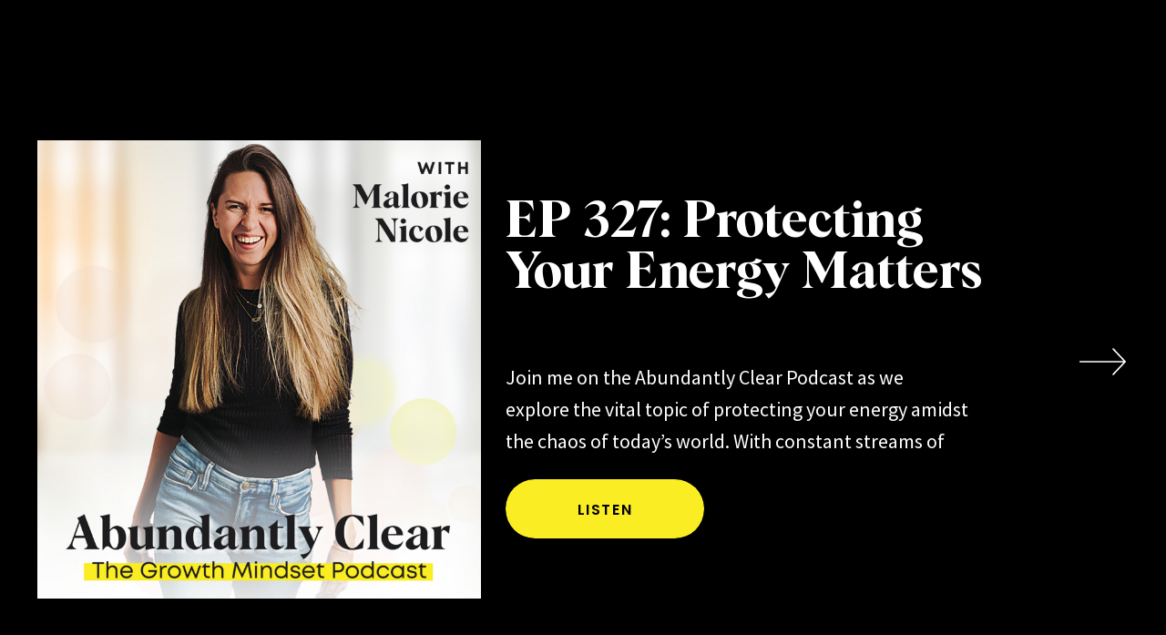

--- FILE ---
content_type: text/html; charset=UTF-8
request_url: https://malorie-nicole.com/tag/confidence/
body_size: 17109
content:
<!DOCTYPE html>
<html lang="en-US" class="d">
<head>
<link rel="stylesheet" type="text/css" href="//lib.showit.co/engine/2.2.6/showit.css" />
<script>var et_site_url='https://malorie-nicole.com';var et_post_id='0';function et_core_page_resource_fallback(a,b){"undefined"===typeof b&&(b=a.sheet.cssRules&&0===a.sheet.cssRules.length);b&&(a.onerror=null,a.onload=null,a.href?a.href=et_site_url+"/?et_core_page_resource="+a.id+et_post_id:a.src&&(a.src=et_site_url+"/?et_core_page_resource="+a.id+et_post_id))}
</script><meta name='robots' content='index, follow, max-image-preview:large, max-snippet:-1, max-video-preview:-1' />

	<!-- This site is optimized with the Yoast SEO plugin v21.5 - https://yoast.com/wordpress/plugins/seo/ -->
	<title>confidence Archives - Abundantly Clear</title>
	<link rel="canonical" href="https://malorie-nicole.com/tag/confidence/" />
	<meta property="og:locale" content="en_US" />
	<meta property="og:type" content="article" />
	<meta property="og:title" content="confidence Archives - Abundantly Clear" />
	<meta property="og:url" content="https://malorie-nicole.com/tag/confidence/" />
	<meta property="og:site_name" content="Abundantly Clear" />
	<meta name="twitter:card" content="summary_large_image" />
	<script type="application/ld+json" class="yoast-schema-graph">{"@context":"https://schema.org","@graph":[{"@type":"CollectionPage","@id":"https://malorie-nicole.com/tag/confidence/","url":"https://malorie-nicole.com/tag/confidence/","name":"confidence Archives - Abundantly Clear","isPartOf":{"@id":"https://malorie-nicole.com/#website"},"breadcrumb":{"@id":"https://malorie-nicole.com/tag/confidence/#breadcrumb"},"inLanguage":"en-US"},{"@type":"BreadcrumbList","@id":"https://malorie-nicole.com/tag/confidence/#breadcrumb","itemListElement":[{"@type":"ListItem","position":1,"name":"Home","item":"https://malorie-nicole.com/"},{"@type":"ListItem","position":2,"name":"confidence"}]},{"@type":"WebSite","@id":"https://malorie-nicole.com/#website","url":"https://malorie-nicole.com/","name":"Abundantly Clear","description":"Live your potential, high performance energetic coaching for entrepreneurs, ceo&#039;s and those who want more out of life.","potentialAction":[{"@type":"SearchAction","target":{"@type":"EntryPoint","urlTemplate":"https://malorie-nicole.com/?s={search_term_string}"},"query-input":"required name=search_term_string"}],"inLanguage":"en-US"}]}</script>
	<!-- / Yoast SEO plugin. -->


<link rel="alternate" type="application/rss+xml" title="Abundantly Clear &raquo; Feed" href="https://malorie-nicole.com/feed/" />
<link rel="alternate" type="application/rss+xml" title="Abundantly Clear &raquo; Comments Feed" href="https://malorie-nicole.com/comments/feed/" />
<link rel="alternate" type="application/rss+xml" title="Abundantly Clear &raquo; confidence Tag Feed" href="https://malorie-nicole.com/tag/confidence/feed/" />
		<!-- This site uses the Google Analytics by ExactMetrics plugin v7.20.1 - Using Analytics tracking - https://www.exactmetrics.com/ -->
		<!-- Note: ExactMetrics is not currently configured on this site. The site owner needs to authenticate with Google Analytics in the ExactMetrics settings panel. -->
					<!-- No tracking code set -->
				<!-- / Google Analytics by ExactMetrics -->
		<script type="text/javascript">
/* <![CDATA[ */
window._wpemojiSettings = {"baseUrl":"https:\/\/s.w.org\/images\/core\/emoji\/16.0.1\/72x72\/","ext":".png","svgUrl":"https:\/\/s.w.org\/images\/core\/emoji\/16.0.1\/svg\/","svgExt":".svg","source":{"concatemoji":"https:\/\/malorie-nicole.com\/wp-includes\/js\/wp-emoji-release.min.js?ver=6.8.3"}};
/*! This file is auto-generated */
!function(s,n){var o,i,e;function c(e){try{var t={supportTests:e,timestamp:(new Date).valueOf()};sessionStorage.setItem(o,JSON.stringify(t))}catch(e){}}function p(e,t,n){e.clearRect(0,0,e.canvas.width,e.canvas.height),e.fillText(t,0,0);var t=new Uint32Array(e.getImageData(0,0,e.canvas.width,e.canvas.height).data),a=(e.clearRect(0,0,e.canvas.width,e.canvas.height),e.fillText(n,0,0),new Uint32Array(e.getImageData(0,0,e.canvas.width,e.canvas.height).data));return t.every(function(e,t){return e===a[t]})}function u(e,t){e.clearRect(0,0,e.canvas.width,e.canvas.height),e.fillText(t,0,0);for(var n=e.getImageData(16,16,1,1),a=0;a<n.data.length;a++)if(0!==n.data[a])return!1;return!0}function f(e,t,n,a){switch(t){case"flag":return n(e,"\ud83c\udff3\ufe0f\u200d\u26a7\ufe0f","\ud83c\udff3\ufe0f\u200b\u26a7\ufe0f")?!1:!n(e,"\ud83c\udde8\ud83c\uddf6","\ud83c\udde8\u200b\ud83c\uddf6")&&!n(e,"\ud83c\udff4\udb40\udc67\udb40\udc62\udb40\udc65\udb40\udc6e\udb40\udc67\udb40\udc7f","\ud83c\udff4\u200b\udb40\udc67\u200b\udb40\udc62\u200b\udb40\udc65\u200b\udb40\udc6e\u200b\udb40\udc67\u200b\udb40\udc7f");case"emoji":return!a(e,"\ud83e\udedf")}return!1}function g(e,t,n,a){var r="undefined"!=typeof WorkerGlobalScope&&self instanceof WorkerGlobalScope?new OffscreenCanvas(300,150):s.createElement("canvas"),o=r.getContext("2d",{willReadFrequently:!0}),i=(o.textBaseline="top",o.font="600 32px Arial",{});return e.forEach(function(e){i[e]=t(o,e,n,a)}),i}function t(e){var t=s.createElement("script");t.src=e,t.defer=!0,s.head.appendChild(t)}"undefined"!=typeof Promise&&(o="wpEmojiSettingsSupports",i=["flag","emoji"],n.supports={everything:!0,everythingExceptFlag:!0},e=new Promise(function(e){s.addEventListener("DOMContentLoaded",e,{once:!0})}),new Promise(function(t){var n=function(){try{var e=JSON.parse(sessionStorage.getItem(o));if("object"==typeof e&&"number"==typeof e.timestamp&&(new Date).valueOf()<e.timestamp+604800&&"object"==typeof e.supportTests)return e.supportTests}catch(e){}return null}();if(!n){if("undefined"!=typeof Worker&&"undefined"!=typeof OffscreenCanvas&&"undefined"!=typeof URL&&URL.createObjectURL&&"undefined"!=typeof Blob)try{var e="postMessage("+g.toString()+"("+[JSON.stringify(i),f.toString(),p.toString(),u.toString()].join(",")+"));",a=new Blob([e],{type:"text/javascript"}),r=new Worker(URL.createObjectURL(a),{name:"wpTestEmojiSupports"});return void(r.onmessage=function(e){c(n=e.data),r.terminate(),t(n)})}catch(e){}c(n=g(i,f,p,u))}t(n)}).then(function(e){for(var t in e)n.supports[t]=e[t],n.supports.everything=n.supports.everything&&n.supports[t],"flag"!==t&&(n.supports.everythingExceptFlag=n.supports.everythingExceptFlag&&n.supports[t]);n.supports.everythingExceptFlag=n.supports.everythingExceptFlag&&!n.supports.flag,n.DOMReady=!1,n.readyCallback=function(){n.DOMReady=!0}}).then(function(){return e}).then(function(){var e;n.supports.everything||(n.readyCallback(),(e=n.source||{}).concatemoji?t(e.concatemoji):e.wpemoji&&e.twemoji&&(t(e.twemoji),t(e.wpemoji)))}))}((window,document),window._wpemojiSettings);
/* ]]> */
</script>
<style id='wp-emoji-styles-inline-css' type='text/css'>

	img.wp-smiley, img.emoji {
		display: inline !important;
		border: none !important;
		box-shadow: none !important;
		height: 1em !important;
		width: 1em !important;
		margin: 0 0.07em !important;
		vertical-align: -0.1em !important;
		background: none !important;
		padding: 0 !important;
	}
</style>
<link rel='stylesheet' id='wp-block-library-css' href='https://malorie-nicole.com/wp-includes/css/dist/block-library/style.min.css?ver=6.8.3' type='text/css' media='all' />
<style id='classic-theme-styles-inline-css' type='text/css'>
/*! This file is auto-generated */
.wp-block-button__link{color:#fff;background-color:#32373c;border-radius:9999px;box-shadow:none;text-decoration:none;padding:calc(.667em + 2px) calc(1.333em + 2px);font-size:1.125em}.wp-block-file__button{background:#32373c;color:#fff;text-decoration:none}
</style>
<style id='global-styles-inline-css' type='text/css'>
:root{--wp--preset--aspect-ratio--square: 1;--wp--preset--aspect-ratio--4-3: 4/3;--wp--preset--aspect-ratio--3-4: 3/4;--wp--preset--aspect-ratio--3-2: 3/2;--wp--preset--aspect-ratio--2-3: 2/3;--wp--preset--aspect-ratio--16-9: 16/9;--wp--preset--aspect-ratio--9-16: 9/16;--wp--preset--color--black: #000000;--wp--preset--color--cyan-bluish-gray: #abb8c3;--wp--preset--color--white: #ffffff;--wp--preset--color--pale-pink: #f78da7;--wp--preset--color--vivid-red: #cf2e2e;--wp--preset--color--luminous-vivid-orange: #ff6900;--wp--preset--color--luminous-vivid-amber: #fcb900;--wp--preset--color--light-green-cyan: #7bdcb5;--wp--preset--color--vivid-green-cyan: #00d084;--wp--preset--color--pale-cyan-blue: #8ed1fc;--wp--preset--color--vivid-cyan-blue: #0693e3;--wp--preset--color--vivid-purple: #9b51e0;--wp--preset--gradient--vivid-cyan-blue-to-vivid-purple: linear-gradient(135deg,rgba(6,147,227,1) 0%,rgb(155,81,224) 100%);--wp--preset--gradient--light-green-cyan-to-vivid-green-cyan: linear-gradient(135deg,rgb(122,220,180) 0%,rgb(0,208,130) 100%);--wp--preset--gradient--luminous-vivid-amber-to-luminous-vivid-orange: linear-gradient(135deg,rgba(252,185,0,1) 0%,rgba(255,105,0,1) 100%);--wp--preset--gradient--luminous-vivid-orange-to-vivid-red: linear-gradient(135deg,rgba(255,105,0,1) 0%,rgb(207,46,46) 100%);--wp--preset--gradient--very-light-gray-to-cyan-bluish-gray: linear-gradient(135deg,rgb(238,238,238) 0%,rgb(169,184,195) 100%);--wp--preset--gradient--cool-to-warm-spectrum: linear-gradient(135deg,rgb(74,234,220) 0%,rgb(151,120,209) 20%,rgb(207,42,186) 40%,rgb(238,44,130) 60%,rgb(251,105,98) 80%,rgb(254,248,76) 100%);--wp--preset--gradient--blush-light-purple: linear-gradient(135deg,rgb(255,206,236) 0%,rgb(152,150,240) 100%);--wp--preset--gradient--blush-bordeaux: linear-gradient(135deg,rgb(254,205,165) 0%,rgb(254,45,45) 50%,rgb(107,0,62) 100%);--wp--preset--gradient--luminous-dusk: linear-gradient(135deg,rgb(255,203,112) 0%,rgb(199,81,192) 50%,rgb(65,88,208) 100%);--wp--preset--gradient--pale-ocean: linear-gradient(135deg,rgb(255,245,203) 0%,rgb(182,227,212) 50%,rgb(51,167,181) 100%);--wp--preset--gradient--electric-grass: linear-gradient(135deg,rgb(202,248,128) 0%,rgb(113,206,126) 100%);--wp--preset--gradient--midnight: linear-gradient(135deg,rgb(2,3,129) 0%,rgb(40,116,252) 100%);--wp--preset--font-size--small: 13px;--wp--preset--font-size--medium: 20px;--wp--preset--font-size--large: 36px;--wp--preset--font-size--x-large: 42px;--wp--preset--spacing--20: 0.44rem;--wp--preset--spacing--30: 0.67rem;--wp--preset--spacing--40: 1rem;--wp--preset--spacing--50: 1.5rem;--wp--preset--spacing--60: 2.25rem;--wp--preset--spacing--70: 3.38rem;--wp--preset--spacing--80: 5.06rem;--wp--preset--shadow--natural: 6px 6px 9px rgba(0, 0, 0, 0.2);--wp--preset--shadow--deep: 12px 12px 50px rgba(0, 0, 0, 0.4);--wp--preset--shadow--sharp: 6px 6px 0px rgba(0, 0, 0, 0.2);--wp--preset--shadow--outlined: 6px 6px 0px -3px rgba(255, 255, 255, 1), 6px 6px rgba(0, 0, 0, 1);--wp--preset--shadow--crisp: 6px 6px 0px rgba(0, 0, 0, 1);}:where(.is-layout-flex){gap: 0.5em;}:where(.is-layout-grid){gap: 0.5em;}body .is-layout-flex{display: flex;}.is-layout-flex{flex-wrap: wrap;align-items: center;}.is-layout-flex > :is(*, div){margin: 0;}body .is-layout-grid{display: grid;}.is-layout-grid > :is(*, div){margin: 0;}:where(.wp-block-columns.is-layout-flex){gap: 2em;}:where(.wp-block-columns.is-layout-grid){gap: 2em;}:where(.wp-block-post-template.is-layout-flex){gap: 1.25em;}:where(.wp-block-post-template.is-layout-grid){gap: 1.25em;}.has-black-color{color: var(--wp--preset--color--black) !important;}.has-cyan-bluish-gray-color{color: var(--wp--preset--color--cyan-bluish-gray) !important;}.has-white-color{color: var(--wp--preset--color--white) !important;}.has-pale-pink-color{color: var(--wp--preset--color--pale-pink) !important;}.has-vivid-red-color{color: var(--wp--preset--color--vivid-red) !important;}.has-luminous-vivid-orange-color{color: var(--wp--preset--color--luminous-vivid-orange) !important;}.has-luminous-vivid-amber-color{color: var(--wp--preset--color--luminous-vivid-amber) !important;}.has-light-green-cyan-color{color: var(--wp--preset--color--light-green-cyan) !important;}.has-vivid-green-cyan-color{color: var(--wp--preset--color--vivid-green-cyan) !important;}.has-pale-cyan-blue-color{color: var(--wp--preset--color--pale-cyan-blue) !important;}.has-vivid-cyan-blue-color{color: var(--wp--preset--color--vivid-cyan-blue) !important;}.has-vivid-purple-color{color: var(--wp--preset--color--vivid-purple) !important;}.has-black-background-color{background-color: var(--wp--preset--color--black) !important;}.has-cyan-bluish-gray-background-color{background-color: var(--wp--preset--color--cyan-bluish-gray) !important;}.has-white-background-color{background-color: var(--wp--preset--color--white) !important;}.has-pale-pink-background-color{background-color: var(--wp--preset--color--pale-pink) !important;}.has-vivid-red-background-color{background-color: var(--wp--preset--color--vivid-red) !important;}.has-luminous-vivid-orange-background-color{background-color: var(--wp--preset--color--luminous-vivid-orange) !important;}.has-luminous-vivid-amber-background-color{background-color: var(--wp--preset--color--luminous-vivid-amber) !important;}.has-light-green-cyan-background-color{background-color: var(--wp--preset--color--light-green-cyan) !important;}.has-vivid-green-cyan-background-color{background-color: var(--wp--preset--color--vivid-green-cyan) !important;}.has-pale-cyan-blue-background-color{background-color: var(--wp--preset--color--pale-cyan-blue) !important;}.has-vivid-cyan-blue-background-color{background-color: var(--wp--preset--color--vivid-cyan-blue) !important;}.has-vivid-purple-background-color{background-color: var(--wp--preset--color--vivid-purple) !important;}.has-black-border-color{border-color: var(--wp--preset--color--black) !important;}.has-cyan-bluish-gray-border-color{border-color: var(--wp--preset--color--cyan-bluish-gray) !important;}.has-white-border-color{border-color: var(--wp--preset--color--white) !important;}.has-pale-pink-border-color{border-color: var(--wp--preset--color--pale-pink) !important;}.has-vivid-red-border-color{border-color: var(--wp--preset--color--vivid-red) !important;}.has-luminous-vivid-orange-border-color{border-color: var(--wp--preset--color--luminous-vivid-orange) !important;}.has-luminous-vivid-amber-border-color{border-color: var(--wp--preset--color--luminous-vivid-amber) !important;}.has-light-green-cyan-border-color{border-color: var(--wp--preset--color--light-green-cyan) !important;}.has-vivid-green-cyan-border-color{border-color: var(--wp--preset--color--vivid-green-cyan) !important;}.has-pale-cyan-blue-border-color{border-color: var(--wp--preset--color--pale-cyan-blue) !important;}.has-vivid-cyan-blue-border-color{border-color: var(--wp--preset--color--vivid-cyan-blue) !important;}.has-vivid-purple-border-color{border-color: var(--wp--preset--color--vivid-purple) !important;}.has-vivid-cyan-blue-to-vivid-purple-gradient-background{background: var(--wp--preset--gradient--vivid-cyan-blue-to-vivid-purple) !important;}.has-light-green-cyan-to-vivid-green-cyan-gradient-background{background: var(--wp--preset--gradient--light-green-cyan-to-vivid-green-cyan) !important;}.has-luminous-vivid-amber-to-luminous-vivid-orange-gradient-background{background: var(--wp--preset--gradient--luminous-vivid-amber-to-luminous-vivid-orange) !important;}.has-luminous-vivid-orange-to-vivid-red-gradient-background{background: var(--wp--preset--gradient--luminous-vivid-orange-to-vivid-red) !important;}.has-very-light-gray-to-cyan-bluish-gray-gradient-background{background: var(--wp--preset--gradient--very-light-gray-to-cyan-bluish-gray) !important;}.has-cool-to-warm-spectrum-gradient-background{background: var(--wp--preset--gradient--cool-to-warm-spectrum) !important;}.has-blush-light-purple-gradient-background{background: var(--wp--preset--gradient--blush-light-purple) !important;}.has-blush-bordeaux-gradient-background{background: var(--wp--preset--gradient--blush-bordeaux) !important;}.has-luminous-dusk-gradient-background{background: var(--wp--preset--gradient--luminous-dusk) !important;}.has-pale-ocean-gradient-background{background: var(--wp--preset--gradient--pale-ocean) !important;}.has-electric-grass-gradient-background{background: var(--wp--preset--gradient--electric-grass) !important;}.has-midnight-gradient-background{background: var(--wp--preset--gradient--midnight) !important;}.has-small-font-size{font-size: var(--wp--preset--font-size--small) !important;}.has-medium-font-size{font-size: var(--wp--preset--font-size--medium) !important;}.has-large-font-size{font-size: var(--wp--preset--font-size--large) !important;}.has-x-large-font-size{font-size: var(--wp--preset--font-size--x-large) !important;}
:where(.wp-block-post-template.is-layout-flex){gap: 1.25em;}:where(.wp-block-post-template.is-layout-grid){gap: 1.25em;}
:where(.wp-block-columns.is-layout-flex){gap: 2em;}:where(.wp-block-columns.is-layout-grid){gap: 2em;}
:root :where(.wp-block-pullquote){font-size: 1.5em;line-height: 1.6;}
</style>
<link rel='stylesheet' id='pub-style-css' href='https://malorie-nicole.com/wp-content/themes/showit/pubs/6v2uizbuqhq7bdqqvmicdq/20250305163741Sgb486g/assets/pub.css?ver=1741192708' type='text/css' media='all' />
<link rel='stylesheet' id='generate-blog-css' href='https://malorie-nicole.com/wp-content/plugins/gp-premium/blog/functions/css/style-min.css?ver=1.8.3' type='text/css' media='all' />
<link rel='stylesheet' id='generate-sticky-css' href='https://malorie-nicole.com/wp-content/plugins/gp-premium/menu-plus/functions/css/sticky.min.css?ver=1.8.3' type='text/css' media='all' />
<link rel='stylesheet' id='generate-offside-css' href='https://malorie-nicole.com/wp-content/plugins/gp-premium/menu-plus/functions/css/offside.min.css?ver=1.8.3' type='text/css' media='all' />
<link rel='stylesheet' id='gp-premium-icons-css' href='https://malorie-nicole.com/wp-content/plugins/gp-premium/general/icons/icons.min.css?ver=1.8.3' type='text/css' media='all' />
<script type="text/javascript" src="https://malorie-nicole.com/wp-includes/js/jquery/jquery.min.js?ver=3.7.1" id="jquery-core-js"></script>
<script type="text/javascript" id="jquery-core-js-after">
/* <![CDATA[ */
$ = jQuery;
/* ]]> */
</script>
<script type="text/javascript" src="https://malorie-nicole.com/wp-includes/js/jquery/jquery-migrate.min.js?ver=3.4.1" id="jquery-migrate-js"></script>
<script type="text/javascript" src="https://malorie-nicole.com/wp-content/plugins/bloom/core/admin/js/es6-promise.auto.min.js?ver=6.8.3" id="es6-promise-js"></script>
<script type="text/javascript" id="et-core-api-spam-recaptcha-js-extra">
/* <![CDATA[ */
var et_core_api_spam_recaptcha = {"site_key":"","page_action":{"action":"ep_146_what_rationalizing_really_looks_like"}};
/* ]]> */
</script>
<script type="text/javascript" src="https://malorie-nicole.com/wp-content/plugins/bloom/core/admin/js/recaptcha.js?ver=6.8.3" id="et-core-api-spam-recaptcha-js"></script>
<script type="text/javascript" src="https://malorie-nicole.com/wp-content/themes/showit/pubs/6v2uizbuqhq7bdqqvmicdq/20250305163741Sgb486g/assets/pub.js?ver=1741192708" id="pub-script-js"></script>
<link rel="https://api.w.org/" href="https://malorie-nicole.com/wp-json/" /><link rel="alternate" title="JSON" type="application/json" href="https://malorie-nicole.com/wp-json/wp/v2/tags/121" /><link rel="EditURI" type="application/rsd+xml" title="RSD" href="https://malorie-nicole.com/xmlrpc.php?rsd" />
<meta name="apple-itunes-app" content="app-id=1465669977"><!-- Facebook Pixel Code -->
<script>
  !function(f,b,e,v,n,t,s)
  {if(f.fbq)return;n=f.fbq=function(){n.callMethod?
  n.callMethod.apply(n,arguments):n.queue.push(arguments)};
  if(!f._fbq)f._fbq=n;n.push=n;n.loaded=!0;n.version='2.0';
  n.queue=[];t=b.createElement(e);t.async=!0;
  t.src=v;s=b.getElementsByTagName(e)[0];
  s.parentNode.insertBefore(t,s)}(window, document,'script',
  'https://connect.facebook.net/en_US/fbevents.js');
  fbq('init', '163789367549859');
  fbq('track', 'PageView');
</script>
<noscript><img height="1" width="1" style="display:none"
  src="https://www.facebook.com/tr?id=163789367549859&ev=PageView&noscript=1"
/></noscript>
<!-- End Facebook Pixel Code -->

 <!-- Pinterest Pixel Base Code -->
 <script type="text/javascript">
   !function(e){if(!window.pintrk){window.pintrk=function(){window.pintrk.queue.push(
     Array.prototype.slice.call(arguments))};var
     n=window.pintrk;n.queue=[],n.version="3.0";var
     t=document.createElement("script");t.async=!0,t.src=e;var
     r=document.getElementsByTagName("script")[0];r.parentNode.insertBefore(t,r)}}("https://s.pinimg.com/ct/core.js");
   pintrk('load', '2614337568249');
   pintrk('page');
 </script>
 <noscript>
   <img height="1" width="1" style="display:none;" alt="" src="https://ct.pinterest.com/v3/?tid=YOUR_TAG_ID&event=init&noscript=1" />
 </noscript>
 <!-- End Pinterest Pixel Base Code --><!-- Pinterest Tag -->
<script>
!function(e){if(!window.pintrk){window.pintrk = function () {
window.pintrk.queue.push(Array.prototype.slice.call(arguments))};var
  n=window.pintrk;n.queue=[],n.version="3.0";var
  t=document.createElement("script");t.async=!0,t.src=e;var
  r=document.getElementsByTagName("script")[0];
  r.parentNode.insertBefore(t,r)}}("https://s.pinimg.com/ct/core.js");
pintrk('load', '2614337568249', {em: '<user_email_address>'});
pintrk('page');
</script>
<noscript>
<img height="1" width="1" style="display:none;" alt=""
  src="https://ct.pinterest.com/v3/?event=init&tid=2614337568249&pd[em]=<hashed_email_address>&noscript=1" />
</noscript>
<!-- end Pinterest Tag -->
<meta charset="UTF-8" />
<meta name="viewport" content="width=device-width, initial-scale=1" />
<link rel="icon" type="image/png" href="//static.showit.co/200/fcE3c1tcTOuqgaGU6GtP6g/191931/320754252_1370045773735892_7980336113732443364_n_1.png" />
<link rel="preconnect" href="https://static.showit.co" />


<link rel="preconnect" href="https://fonts.googleapis.com">
<link rel="preconnect" href="https://fonts.gstatic.com" crossorigin>
<link href="https://fonts.googleapis.com/css?family=Poppins:600|Source+Sans+Pro:regular" rel="stylesheet" type="text/css"/>
<style>
@font-face{font-family:Albra Semi;src:url('//static.showit.co/file/IUet5T4FTFC6zR0zdMBYgw/shared/albrasemi.woff');}
@font-face{font-family:Made Outer Sans Regular;src:url('//static.showit.co/file/25dLzZKLRe-QD1HnoMc1Sw/shared/madeoutersans.woff');}
@font-face{font-family:Made Outer Sans Medium;src:url('//static.showit.co/file/YMSGlIJDSFiaESFSG1GoOQ/shared/madeoutersans-medium.woff');}
</style>
<script id="init_data" type="application/json">
{"mobile":{"w":320,"bgMediaType":"none","bgFillType":"color","bgColor":"colors-7"},"desktop":{"w":1200,"defaultTrIn":{"type":"fade"},"defaultTrOut":{"type":"fade"},"bgColor":"colors-7","bgMediaType":"none","bgFillType":"color"},"sid":"6v2uizbuqhq7bdqqvmicdq","break":768,"assetURL":"//static.showit.co","contactFormId":"191931/326730","cfAction":"aHR0cHM6Ly9jbGllbnRzZXJ2aWNlLnNob3dpdC5jby9jb250YWN0Zm9ybQ==","sgAction":"aHR0cHM6Ly9jbGllbnRzZXJ2aWNlLnNob3dpdC5jby9zb2NpYWxncmlk","blockData":[{"slug":"desktop-menu-open","visible":"a","states":[],"d":{"h":702,"w":1200,"locking":{"side":"t"},"nature":"wH","bgFillType":"color","bgColor":"#000000:0","bgMediaType":"none"},"m":{"h":423,"w":320,"locking":{"side":"t"},"trIn":{"type":"none","duration":0,"direction":"Left"},"trOut":{"type":"none","duration":0,"direction":"Left"},"stateTrIn":{"type":"slide","duration":0,"direction":"Left"},"stateTrOut":{"type":"slide","duration":0,"direction":"Left"},"bgFillType":"color","bgColor":"colors-0","bgMediaType":"none"}},{"slug":"desktop-menu-white","visible":"d","states":[],"d":{"h":1,"w":1200,"bgFillType":"color","bgColor":"colors-0","bgMediaType":"none"},"m":{"h":166,"w":320,"bgFillType":"color","bgColor":"#FFFFFF","bgMediaType":"none"}},{"slug":"mobile-menu-closed-white","visible":"m","states":[],"d":{"h":400,"w":1200,"bgFillType":"color","bgColor":"#FFFFFF","bgMediaType":"none"},"m":{"h":1,"w":320,"locking":{"scrollOffset":1},"bgFillType":"color","bgColor":"colors-0","bgMediaType":"none"}},{"slug":"blog-header","visible":"a","states":[{"d":{"bgFillType":"color","bgColor":"#000000:0","bgMediaType":"none"},"m":{"bgFillType":"color","bgColor":"#000000:0","bgMediaType":"none"},"slug":"post-loop"}],"d":{"h":743,"w":1200,"nature":"dH","bgFillType":"color","bgColor":"#000000","bgMediaType":"none"},"m":{"h":673,"w":320,"nature":"dH","bgFillType":"color","bgColor":"#000000","bgMediaType":"none"},"wpPostLookup":true,"stateTrans":[{}]},{"slug":"blog-post-grid-intro","visible":"a","states":[{"d":{"bgFillType":"color","bgColor":"#000000:0","bgMediaType":"none"},"m":{"bgFillType":"color","bgColor":"#000000:0","bgMediaType":"none"},"slug":"view-1"},{"d":{"bgFillType":"color","bgColor":"#000000:0","bgMediaType":"none"},"m":{"bgFillType":"color","bgColor":"#000000:0","bgMediaType":"none"},"slug":"view-2"}],"d":{"h":733,"w":1200,"nature":"dH","bgFillType":"color","bgColor":"colors-6","bgMediaType":"none"},"m":{"h":1163,"w":320,"nature":"dH","bgFillType":"color","bgColor":"colors-6","bgMediaType":"none"},"stateTrans":[{},{}]},{"slug":"blog-post-grid","visible":"a","states":[{"d":{"bgFillType":"color","bgColor":"#000000:0","bgMediaType":"none"},"m":{"bgFillType":"color","bgColor":"#000000:0","bgMediaType":"none"},"slug":"view-1"},{"d":{"bgFillType":"color","bgColor":"#000000:0","bgMediaType":"none"},"m":{"bgFillType":"color","bgColor":"#000000:0","bgMediaType":"none"},"slug":"view-2"}],"d":{"h":412,"w":1200,"nature":"dH","bgFillType":"color","bgColor":"colors-6","bgMediaType":"none"},"m":{"h":850,"w":320,"bgFillType":"color","bgColor":"colors-6","bgMediaType":"none"},"stateTrans":[{},{}]},{"slug":"pagnation","visible":"a","states":[],"d":{"h":202,"w":1200,"bgFillType":"color","bgColor":"colors-6","bgMediaType":"none"},"m":{"h":126,"w":320,"bgFillType":"color","bgColor":"colors-6","bgMediaType":"none"}},{"slug":"elsewhere","visible":"a","states":[],"d":{"h":582,"w":1200,"bgFillType":"color","bgColor":"colors-0","bgMediaType":"image","bgImage":{"key":"XqP31glsSfOujiRqCAJFCg/191931/malorie-nicole-33.jpg","aspect_ratio":1.49939,"title":"Malorie-Nicole-33","type":"asset"},"bgOpacity":90,"bgPos":"cm","bgScale":"cover","bgScroll":"x"},"m":{"h":455,"w":320,"bgFillType":"color","bgColor":"colors-0","bgMediaType":"image","bgImage":{"key":"8o4LbEbdSoiHJ2cZfap_ew/191931/malorie-nicole-22.jpg","aspect_ratio":0.66706,"title":"Malorie-Nicole-22","type":"asset"},"bgOpacity":85,"bgPos":"cm","bgScale":"cover","bgScroll":"x"}},{"slug":"footer","visible":"a","states":[],"d":{"h":401,"w":1200,"bgFillType":"color","bgColor":"colors-0","bgMediaType":"none"},"m":{"h":453,"w":320,"bgFillType":"color","bgColor":"colors-0","bgMediaType":"none"}}],"elementData":[{"type":"simple","visible":"d","id":"desktop-menu-open_0","blockId":"desktop-menu-open","m":{"x":-12,"y":0,"w":320,"h":419,"a":0,"lockV":"s"},"d":{"x":783,"y":0,"w":480,"h":485,"a":0,"lockH":"r","lockV":"s"}},{"type":"graphic","visible":"a","id":"desktop-menu-open_1","blockId":"desktop-menu-open","m":{"x":-18,"y":0,"w":338,"h":423,"a":0,"o":55},"d":{"x":783,"y":0,"w":480,"h":485,"a":0,"o":40,"lockH":"r","lockV":"s"},"pc":[{"type":"hide","block":"desktop-menu-open"}],"c":{"key":"16xE8uAsTW2gUUVC6jyU2w/191931/img_9874.jpg","aspect_ratio":1.50301}},{"type":"simple","visible":"a","id":"desktop-menu-open_2","blockId":"desktop-menu-open","m":{"x":27,"y":328,"w":235,"h":50,"a":0},"d":{"x":856,"y":400,"w":270,"h":60,"a":0,"lockH":"r","lockV":"b"}},{"type":"text","visible":"a","id":"desktop-menu-open_6","blockId":"desktop-menu-open","m":{"x":45,"y":38,"w":230,"h":38,"a":0,"lockV":"t"},"d":{"x":852,"y":75,"w":325,"h":41,"a":0,"lockH":"r","lockV":"t"}},{"type":"text","visible":"a","id":"desktop-menu-open_7","blockId":"desktop-menu-open","m":{"x":48,"y":86,"w":54,"h":33,"a":0},"d":{"x":852,"y":138,"w":57,"h":34,"a":0,"lockH":"r"},"pc":[{"type":"hide","block":"desktop-menu-open"}]},{"type":"text","visible":"a","id":"desktop-menu-open_8","blockId":"desktop-menu-open","m":{"x":48,"y":119,"w":67,"h":34,"a":0},"d":{"x":851,"y":206,"w":68,"h":34,"a":0,"lockH":"r"},"pc":[{"type":"hide","block":"desktop-menu-open"}]},{"type":"text","visible":"a","id":"desktop-menu-open_9","blockId":"desktop-menu-open","m":{"x":48,"y":187,"w":125,"h":32,"a":0},"d":{"x":851,"y":274,"w":129,"h":34,"a":0,"lockH":"r"},"pc":[{"type":"hide","block":"desktop-menu-open"}]},{"type":"text","visible":"a","id":"desktop-menu-open_10","blockId":"desktop-menu-open","m":{"x":48,"y":153,"w":159,"h":34,"a":0},"d":{"x":852,"y":240,"w":171,"h":34,"a":0,"lockH":"r"},"pc":[{"type":"hide","block":"desktop-menu-open"}]},{"type":"text","visible":"a","id":"desktop-menu-open_12","blockId":"desktop-menu-open","m":{"x":48,"y":279,"w":88,"h":25,"a":0},"d":{"x":852,"y":342,"w":97,"h":34,"a":0,"lockH":"r"},"pc":[{"type":"hide","block":"desktop-menu-open"}]},{"type":"text","visible":"a","id":"desktop-menu-open_13","blockId":"desktop-menu-open","m":{"x":40,"y":347,"w":217,"h":13,"a":0},"d":{"x":888,"y":412,"w":206,"h":18,"a":0,"lockH":"r","lockV":"b"},"pc":[{"type":"hide","block":"desktop-menu-open"}]},{"type":"text","visible":"a","id":"desktop-menu-open_15","blockId":"desktop-menu-open","m":{"x":48,"y":249,"w":88,"h":30,"a":0},"d":{"x":852,"y":308,"w":91,"h":34,"a":0,"lockH":"r"},"pc":[{"type":"hide","block":"desktop-menu-open"}]},{"type":"text","visible":"a","id":"desktop-menu-open_16","blockId":"desktop-menu-open","m":{"x":48,"y":219,"w":201,"h":30,"a":0},"d":{"x":852,"y":172,"w":217,"h":34,"a":0,"lockH":"r"},"pc":[{"type":"hide","block":"desktop-menu-open"}]},{"type":"icon","visible":"m","id":"desktop-menu-open_17","blockId":"desktop-menu-open","m":{"x":283,"y":14,"w":32,"h":62,"a":0,"lockV":"t"},"d":{"x":575,"y":175,"w":100,"h":100,"a":0},"pc":[{"type":"hide","block":"desktop-menu-open"}]},{"type":"icon","visible":"m","id":"desktop-menu-open_18","blockId":"desktop-menu-open","m":{"x":283,"y":14,"w":32,"h":62,"a":0,"lockV":"t"},"d":{"x":575,"y":175,"w":100,"h":100,"a":0},"pc":[{"type":"hide","block":"desktop-menu-open"}]},{"type":"icon","visible":"m","id":"desktop-menu-open_19","blockId":"desktop-menu-open","m":{"x":283,"y":14,"w":32,"h":62,"a":0,"lockV":"t"},"d":{"x":575,"y":175,"w":100,"h":100,"a":0},"pc":[{"type":"hide","block":"desktop-menu-open"}]},{"type":"icon","visible":"m","id":"desktop-menu-open_20","blockId":"desktop-menu-open","m":{"x":283,"y":14,"w":32,"h":62,"a":0,"lockV":"t"},"d":{"x":575,"y":175,"w":100,"h":100,"a":0},"pc":[{"type":"hide","block":"desktop-menu-open"}]},{"type":"icon","visible":"m","id":"desktop-menu-open_21","blockId":"desktop-menu-open","m":{"x":283,"y":14,"w":32,"h":62,"a":0,"lockV":"t"},"d":{"x":575,"y":175,"w":100,"h":100,"a":0},"pc":[{"type":"hide","block":"desktop-menu-open"}]},{"type":"icon","visible":"m","id":"desktop-menu-open_22","blockId":"desktop-menu-open","m":{"x":283,"y":14,"w":32,"h":62,"a":0,"lockV":"t"},"d":{"x":575,"y":175,"w":100,"h":100,"a":0},"pc":[{"type":"hide","block":"desktop-menu-open"}]},{"type":"icon","visible":"m","id":"desktop-menu-open_23","blockId":"desktop-menu-open","m":{"x":283,"y":14,"w":32,"h":62,"a":0,"lockV":"t"},"d":{"x":575,"y":175,"w":100,"h":100,"a":0},"pc":[{"type":"hide","block":"desktop-menu-open"}]},{"type":"icon","visible":"m","id":"desktop-menu-open_24","blockId":"desktop-menu-open","m":{"x":283,"y":14,"w":32,"h":62,"a":0,"lockV":"t"},"d":{"x":575,"y":175,"w":100,"h":100,"a":0},"pc":[{"type":"hide","block":"desktop-menu-open"}]},{"type":"icon","visible":"m","id":"desktop-menu-open_25","blockId":"desktop-menu-open","m":{"x":283,"y":14,"w":32,"h":62,"a":0,"lockV":"t"},"d":{"x":575,"y":175,"w":100,"h":100,"a":0},"pc":[{"type":"hide","block":"desktop-menu-open"}]},{"type":"icon","visible":"a","id":"desktop-menu-open_26","blockId":"desktop-menu-open","m":{"x":283,"y":14,"w":32,"h":62,"a":0,"lockV":"t"},"d":{"x":1135,"y":12,"w":65,"h":50,"a":0},"pc":[{"type":"hide","block":"desktop-menu-open"}]},{"type":"text","visible":"d","id":"desktop-menu-white_0","blockId":"desktop-menu-white","m":{"x":95.999,"y":325.057,"w":128.003,"h":17.003,"a":0},"d":{"x":358,"y":47,"w":55,"h":25,"a":0}},{"type":"text","visible":"d","id":"desktop-menu-white_1","blockId":"desktop-menu-white","m":{"x":95.999,"y":352.546,"w":128.003,"h":17.003,"a":0},"d":{"x":446,"y":47,"w":61,"h":25,"a":0}},{"type":"text","visible":"d","id":"desktop-menu-white_2","blockId":"desktop-menu-white","m":{"x":95.999,"y":407.523,"w":128.003,"h":17.003,"a":0},"d":{"x":539,"y":47,"w":137,"h":25,"a":0}},{"type":"text","visible":"d","id":"desktop-menu-white_3","blockId":"desktop-menu-white","m":{"x":94.999,"y":462.5,"w":128.003,"h":17.003,"a":0},"d":{"x":709,"y":47,"w":79,"h":25,"a":0}},{"type":"text","visible":"d","id":"desktop-menu-white_4","blockId":"desktop-menu-white","m":{"x":94.999,"y":462.5,"w":128.003,"h":17.003,"a":0},"d":{"x":820,"y":47,"w":130,"h":25,"a":0}},{"type":"text","visible":"a","id":"desktop-menu-white_5","blockId":"desktop-menu-white","m":{"x":51,"y":16,"w":218,"h":17,"a":0},"d":{"x":49,"y":45,"w":231,"h":30,"a":0,"lockH":"l"}},{"type":"icon","visible":"d","id":"desktop-menu-white_6","blockId":"desktop-menu-white","m":{"x":135,"y":58,"w":50,"h":50,"a":0},"d":{"x":1076,"y":42,"w":68,"h":40,"a":0,"lockH":"r"},"pc":[{"type":"show","block":"desktop-menu-open"}]},{"type":"icon","visible":"m","id":"mobile-menu-closed-white_0","blockId":"mobile-menu-closed-white","m":{"x":275,"y":6,"w":33,"h":45,"a":0,"lockV":"t"},"d":{"x":575,"y":175,"w":100,"h":100,"a":0},"pc":[{"type":"show","block":"desktop-menu-open"}]},{"type":"text","visible":"a","id":"mobile-menu-closed-white_1","blockId":"mobile-menu-closed-white","m":{"x":13,"y":19,"w":218,"h":21,"a":0},"d":{"x":49,"y":45,"w":231,"h":30,"a":0}},{"type":"icon","visible":"a","id":"blog-header_0","blockId":"blog-header","m":{"x":148,"y":627,"w":25,"h":25,"a":0,"lockV":"b"},"d":{"x":1105,"y":373,"w":51,"h":46,"a":0,"lockH":"r"}},{"type":"graphic","visible":"a","id":"blog-header_post-loop_0","blockId":"blog-header","m":{"x":62,"y":68,"w":203,"h":203,"a":0},"d":{"x":1,"y":153,"w":487,"h":503,"a":0,"lockV":"bs"},"c":{"key":"fcE3c1tcTOuqgaGU6GtP6g/191931/320754252_1370045773735892_7980336113732443364_n_1.png","aspect_ratio":1}},{"type":"text","visible":"a","id":"blog-header_post-loop_1","blockId":"blog-header","m":{"x":38,"y":296,"w":245,"h":98,"a":0},"d":{"x":515,"y":215,"w":546,"h":172,"a":0}},{"type":"simple","visible":"a","id":"blog-header_post-loop_2","blockId":"blog-header","m":{"x":71,"y":549,"w":178,"h":51,"a":0,"lockV":"b"},"d":{"x":515,"y":525,"w":218,"h":65,"a":0,"lockV":"b"}},{"type":"text","visible":"a","id":"blog-header_post-loop_3","blockId":"blog-header","m":{"x":35,"y":408,"w":250,"h":119,"a":0,"trIn":{"cl":"fadeIn","d":"0.5","dl":"0"},"lockV":"b"},"d":{"x":515,"y":396,"w":510,"h":101,"a":0,"lockV":"b"}},{"type":"text","visible":"a","id":"blog-header_post-loop_4","blockId":"blog-header","m":{"x":94,"y":565,"w":133,"h":18,"a":0,"lockV":"b"},"d":{"x":515,"y":545,"w":218,"h":25,"a":0,"lockV":"b"}},{"type":"text","visible":"a","id":"blog-post-grid-intro_0","blockId":"blog-post-grid-intro","m":{"x":46,"y":45,"w":230,"h":24,"a":0},"d":{"x":412,"y":102,"w":377,"h":20,"a":0}},{"type":"text","visible":"a","id":"blog-post-grid-intro_1","blockId":"blog-post-grid-intro","m":{"x":25,"y":76,"w":271,"h":113,"a":0},"d":{"x":282,"y":143,"w":636,"h":75,"a":0}},{"type":"text","visible":"a","id":"blog-post-grid-intro_2","blockId":"blog-post-grid-intro","m":{"x":46,"y":198,"w":228,"h":98,"a":0,"trIn":{"cl":"fadeIn","d":"0.5","dl":"0"}},"d":{"x":342,"y":233,"w":516,"h":63,"a":0,"trIn":{"cl":"fadeIn","d":"0.5","dl":"0"}}},{"type":"text","visible":"a","id":"blog-post-grid-intro_view-1_0","blockId":"blog-post-grid-intro","m":{"x":39,"y":625,"w":243,"h":96,"a":0},"d":{"x":381,"y":457,"w":439,"h":128,"a":0,"trIn":{"cl":"fadeIn","d":"0.5","dl":"0"}}},{"type":"simple","visible":"a","id":"blog-post-grid-intro_view-1_1","blockId":"blog-post-grid-intro","m":{"x":152,"y":518,"w":160,"h":58,"a":0},"d":{"x":831,"y":467,"w":175,"h":54,"a":0}},{"type":"text","visible":"a","id":"blog-post-grid-intro_view-1_2","blockId":"blog-post-grid-intro","m":{"x":152,"y":538,"w":160,"h":18,"a":0},"d":{"x":831,"y":480,"w":163,"h":28,"a":0}},{"type":"text","visible":"a","id":"blog-post-grid-intro_view-2_0","blockId":"blog-post-grid-intro","m":{"x":39,"y":1050,"w":243,"h":96,"a":0},"d":{"x":381,"y":613,"w":439,"h":83,"a":0,"trIn":{"cl":"fadeIn","d":"0.5","dl":"0"}}},{"type":"simple","visible":"a","id":"blog-post-grid-intro_view-2_1","blockId":"blog-post-grid-intro","m":{"x":152,"y":940,"w":160,"h":58,"a":0},"d":{"x":831,"y":615,"w":175,"h":54,"a":0}},{"type":"text","visible":"a","id":"blog-post-grid-intro_view-2_2","blockId":"blog-post-grid-intro","m":{"x":152,"y":960,"w":160,"h":18,"a":0},"d":{"x":831,"y":628,"w":163,"h":28,"a":0}},{"type":"text","visible":"a","id":"blog-post-grid_view-1_0","blockId":"blog-post-grid","m":{"x":39,"y":315,"w":243,"h":96,"a":0},"d":{"x":105,"y":117,"w":439,"h":128,"a":0,"trIn":{"cl":"fadeIn","d":"0.5","dl":"0"}}},{"type":"simple","visible":"a","id":"blog-post-grid_view-1_1","blockId":"blog-post-grid","m":{"x":149,"y":212,"w":160,"h":58,"a":0},"d":{"x":569,"y":134,"w":175,"h":54,"a":0}},{"type":"text","visible":"a","id":"blog-post-grid_view-1_2","blockId":"blog-post-grid","m":{"x":149,"y":232,"w":160,"h":18,"a":0},"d":{"x":575,"y":147,"w":163,"h":28,"a":0}},{"type":"text","visible":"a","id":"blog-post-grid_view-2_0","blockId":"blog-post-grid","m":{"x":39,"y":741,"w":243,"h":96,"a":0},"d":{"x":635,"y":284,"w":439,"h":82,"a":0,"trIn":{"cl":"fadeIn","d":"0.5","dl":"0"}}},{"type":"simple","visible":"a","id":"blog-post-grid_view-2_1","blockId":"blog-post-grid","m":{"x":149,"y":634,"w":160,"h":58,"a":0},"d":{"x":875,"y":351,"w":165,"h":54,"a":0}},{"type":"text","visible":"a","id":"blog-post-grid_view-2_2","blockId":"blog-post-grid","m":{"x":149,"y":654,"w":160,"h":18,"a":0},"d":{"x":875,"y":366,"w":163,"h":28,"a":0}},{"type":"line","visible":"a","id":"pagnation_0","blockId":"pagnation","m":{"x":64,"y":59,"w":193,"a":0},"d":{"x":494,"y":93,"w":214,"h":6,"a":0}},{"type":"text","visible":"a","id":"pagnation_1","blockId":"pagnation","m":{"x":51,"y":44,"w":218,"h":18,"a":0,"trIn":{"cl":"fadeIn","d":"0.5","dl":"0"}},"d":{"x":464,"y":74,"w":273,"h":25,"a":0,"trIn":{"cl":"fadeIn","d":"0.5","dl":"0"}}},{"type":"text","visible":"a","id":"elsewhere_0","blockId":"elsewhere","m":{"x":62,"y":279,"w":196,"h":18,"a":0},"d":{"x":461,"y":222,"w":278,"h":22,"a":0}},{"type":"text","visible":"a","id":"elsewhere_1","blockId":"elsewhere","m":{"x":33,"y":312,"w":255,"h":79,"a":0},"d":{"x":206,"y":265,"w":789,"h":112,"a":0}},{"type":"text","visible":"a","id":"footer_0","blockId":"footer","m":{"x":35,"y":63,"w":278,"h":46,"a":0},"d":{"x":84,"y":103,"w":370,"h":50,"a":0}},{"type":"text","visible":"a","id":"footer_1","blockId":"footer","m":{"x":35,"y":109,"w":242,"h":52,"a":0},"d":{"x":84,"y":171,"w":329,"h":69,"a":0}},{"type":"text","visible":"a","id":"footer_7","blockId":"footer","m":{"x":35,"y":169,"w":65,"h":17,"a":0},"d":{"x":1040,"y":48,"w":82,"h":23,"a":0}},{"type":"text","visible":"a","id":"footer_8","blockId":"footer","m":{"x":35,"y":206,"w":77,"h":17,"a":0},"d":{"x":997,"y":189,"w":125,"h":23,"a":0}},{"type":"text","visible":"a","id":"footer_9","blockId":"footer","m":{"x":35,"y":243,"w":172,"h":17,"a":0},"d":{"x":892,"y":142,"w":230,"h":23,"a":0}},{"type":"text","visible":"a","id":"footer_12","blockId":"footer","m":{"x":35,"y":362,"w":94,"h":17,"a":0},"d":{"x":994,"y":287,"w":128,"h":23,"a":0}},{"type":"text","visible":"a","id":"footer_13","blockId":"footer","m":{"x":35,"y":322,"w":147,"h":17,"a":0},"d":{"x":943,"y":240,"w":182,"h":23,"a":0}},{"type":"text","visible":"a","id":"footer_17","blockId":"footer","m":{"x":35,"y":282,"w":214,"h":17,"a":0},"d":{"x":933,"y":97,"w":189,"h":23,"a":0}},{"type":"text","visible":"a","id":"footer_18","blockId":"footer","m":{"x":35,"y":404,"w":94,"h":17,"a":0},"d":{"x":994,"y":333,"w":128,"h":23,"a":0}}]}
</script>
<link
rel="stylesheet"
type="text/css"
href="https://cdnjs.cloudflare.com/ajax/libs/animate.css/3.4.0/animate.min.css"
/>


<script src="//lib.showit.co/engine/2.2.6/showit-lib.min.js"></script>
<script src="//lib.showit.co/engine/2.2.6/showit.min.js"></script>
<script>

function initPage(){

}
</script>

<style id="si-page-css">
html.m {background-color:rgba(255,255,255,1);}
html.d {background-color:rgba(255,255,255,1);}
.d .st-d-title,.d .se-wpt h1 {color:rgba(0,0,0,1);line-height:1;letter-spacing:0em;font-size:48px;text-align:center;font-family:'Albra Semi';font-weight:400;font-style:normal;}
.d .se-wpt h1 {margin-bottom:30px;}
.d .st-d-title.se-rc a {color:rgba(0,0,0,1);}
.d .st-d-title.se-rc a:hover {text-decoration:underline;color:rgba(0,0,0,1);opacity:0.8;}
.m .st-m-title,.m .se-wpt h1 {color:rgba(0,0,0,1);line-height:1;letter-spacing:0em;font-size:36px;text-align:center;font-family:'Albra Semi';font-weight:400;font-style:normal;}
.m .se-wpt h1 {margin-bottom:20px;}
.m .st-m-title.se-rc a {color:rgba(0,0,0,1);}
.m .st-m-title.se-rc a:hover {text-decoration:underline;color:rgba(0,0,0,1);opacity:0.8;}
.d .st-d-heading,.d .se-wpt h2 {color:rgba(0,0,0,1);text-transform:uppercase;line-height:1.4;letter-spacing:0em;font-size:22px;text-align:center;font-family:'Made Outer Sans Medium';font-weight:400;font-style:normal;}
.d .se-wpt h2 {margin-bottom:24px;}
.d .st-d-heading.se-rc a {color:rgba(0,0,0,1);}
.d .st-d-heading.se-rc a:hover {text-decoration:underline;color:rgba(0,0,0,1);opacity:0.8;}
.m .st-m-heading,.m .se-wpt h2 {color:rgba(0,0,0,1);text-transform:uppercase;line-height:1.2;letter-spacing:0em;font-size:16px;text-align:center;font-family:'Made Outer Sans Medium';font-weight:400;font-style:normal;}
.m .se-wpt h2 {margin-bottom:20px;}
.m .st-m-heading.se-rc a {color:rgba(0,0,0,1);}
.m .st-m-heading.se-rc a:hover {text-decoration:underline;color:rgba(0,0,0,1);opacity:0.8;}
.d .st-d-subheading,.d .se-wpt h3 {color:rgba(0,0,0,1);text-transform:uppercase;line-height:1.8;letter-spacing:0.1em;font-size:15px;text-align:center;font-family:'Poppins';font-weight:600;font-style:normal;}
.d .se-wpt h3 {margin-bottom:18px;}
.d .st-d-subheading.se-rc a {color:rgba(0,0,0,1);}
.d .st-d-subheading.se-rc a:hover {text-decoration:underline;color:rgba(0,0,0,1);opacity:0.8;}
.m .st-m-subheading,.m .se-wpt h3 {color:rgba(0,0,0,1);text-transform:uppercase;line-height:1.4;letter-spacing:0.1em;font-size:13px;text-align:center;font-family:'Poppins';font-weight:600;font-style:normal;}
.m .se-wpt h3 {margin-bottom:18px;}
.m .st-m-subheading.se-rc a {color:rgba(0,0,0,1);}
.m .st-m-subheading.se-rc a:hover {text-decoration:underline;color:rgba(0,0,0,1);opacity:0.8;}
.d .st-d-paragraph {color:rgba(0,0,0,1);line-height:1.9;letter-spacing:0em;font-size:16px;text-align:left;font-family:'Source Sans Pro';font-weight:400;font-style:normal;}
.d .se-wpt p {margin-bottom:16px;}
.d .st-d-paragraph.se-rc a {color:rgba(0,0,0,1);}
.d .st-d-paragraph.se-rc a:hover {text-decoration:underline;color:rgba(0,0,0,1);opacity:0.8;}
.m .st-m-paragraph {color:rgba(0,0,0,1);line-height:1.6;letter-spacing:0em;font-size:15px;text-align:left;font-family:'Source Sans Pro';font-weight:400;font-style:normal;}
.m .se-wpt p {margin-bottom:12px;}
.m .st-m-paragraph.se-rc a {color:rgba(0,0,0,1);}
.m .st-m-paragraph.se-rc a:hover {text-decoration:underline;color:rgba(0,0,0,1);opacity:0.8;}
.sib-desktop-menu-open {z-index:20;}
.m .sib-desktop-menu-open {height:423px;display:none;}
.d .sib-desktop-menu-open {height:702px;display:none;}
.m .sib-desktop-menu-open .ss-bg {background-color:rgba(0,0,0,1);}
.d .sib-desktop-menu-open .ss-bg {background-color:rgba(0,0,0,0);}
.d .sib-desktop-menu-open.sb-nd-wH .sc {height:702px;}
.d .sie-desktop-menu-open_0 {left:783px;top:0px;width:480px;height:485px;}
.m .sie-desktop-menu-open_0 {left:-12px;top:0px;width:320px;height:419px;display:none;}
.d .sie-desktop-menu-open_0 .se-simple:hover {}
.m .sie-desktop-menu-open_0 .se-simple:hover {}
.d .sie-desktop-menu-open_0 .se-simple {background-color:rgba(0,0,0,1);}
.m .sie-desktop-menu-open_0 .se-simple {background-color:rgba(250,237,35,1);}
.d .sie-desktop-menu-open_1 {left:783px;top:0px;width:480px;height:485px;opacity:0.4;}
.m .sie-desktop-menu-open_1 {left:-18px;top:0px;width:338px;height:423px;opacity:0.55;}
.d .sie-desktop-menu-open_1 .se-img {background-repeat:no-repeat;background-size:cover;background-position:50% 50%;border-radius:inherit;}
.m .sie-desktop-menu-open_1 .se-img {background-repeat:no-repeat;background-size:cover;background-position:50% 50%;border-radius:inherit;}
.d .sie-desktop-menu-open_2 {left:856px;top:400px;width:270px;height:60px;border-radius:50px;}
.m .sie-desktop-menu-open_2 {left:27px;top:328px;width:235px;height:50px;border-radius:100px;}
.d .sie-desktop-menu-open_2 .se-simple:hover {}
.m .sie-desktop-menu-open_2 .se-simple:hover {}
.d .sie-desktop-menu-open_2 .se-simple {border-color:rgba(243,240,233,1);background-color:rgba(250,237,35,1);border-radius:inherit;}
.m .sie-desktop-menu-open_2 .se-simple {border-color:rgba(243,240,233,1);background-color:rgba(250,237,35,1);border-radius:inherit;}
.d .sie-desktop-menu-open_6 {left:852px;top:75px;width:325px;height:41px;}
.m .sie-desktop-menu-open_6 {left:45px;top:38px;width:230px;height:38px;}
.d .sie-desktop-menu-open_6-text {color:rgba(255,255,255,1);font-size:45px;text-align:left;}
.m .sie-desktop-menu-open_6-text {color:rgba(255,255,255,1);font-size:35px;text-align:left;}
.d .sie-desktop-menu-open_7 {left:852px;top:138px;width:57px;height:34px;}
.m .sie-desktop-menu-open_7 {left:48px;top:86px;width:54px;height:33px;}
.d .sie-desktop-menu-open_7-text {color:rgba(255,255,255,1);font-size:16px;text-align:left;}
.m .sie-desktop-menu-open_7-text {color:rgba(255,255,255,1);font-size:15px;text-align:left;}
.d .sie-desktop-menu-open_8 {left:851px;top:206px;width:68px;height:34px;}
.m .sie-desktop-menu-open_8 {left:48px;top:119px;width:67px;height:34px;}
.d .sie-desktop-menu-open_8-text {color:rgba(255,255,255,1);font-size:16px;text-align:left;}
.m .sie-desktop-menu-open_8-text {color:rgba(255,255,255,1);font-size:15px;text-align:left;}
.d .sie-desktop-menu-open_9 {left:851px;top:274px;width:129px;height:34px;}
.m .sie-desktop-menu-open_9 {left:48px;top:187px;width:125px;height:32px;}
.d .sie-desktop-menu-open_9-text {color:rgba(255,255,255,1);font-size:16px;text-align:left;}
.m .sie-desktop-menu-open_9-text {color:rgba(255,255,255,1);font-size:15px;text-align:left;}
.d .sie-desktop-menu-open_10 {left:852px;top:240px;width:171px;height:34px;}
.m .sie-desktop-menu-open_10 {left:48px;top:153px;width:159px;height:34px;}
.d .sie-desktop-menu-open_10-text {color:rgba(255,255,255,1);font-size:16px;text-align:left;}
.m .sie-desktop-menu-open_10-text {color:rgba(255,255,255,1);font-size:15px;text-align:left;}
.d .sie-desktop-menu-open_12 {left:852px;top:342px;width:97px;height:34px;}
.m .sie-desktop-menu-open_12 {left:48px;top:279px;width:88px;height:25px;}
.d .sie-desktop-menu-open_12-text {color:rgba(255,255,255,1);font-size:16px;text-align:left;}
.m .sie-desktop-menu-open_12-text {color:rgba(255,255,255,1);font-size:15px;text-align:left;}
.d .sie-desktop-menu-open_13 {left:888px;top:412px;width:206px;height:18px;}
.m .sie-desktop-menu-open_13 {left:40px;top:347px;width:217px;height:13px;}
.d .sie-desktop-menu-open_13-text {font-size:14px;text-align:left;}
.m .sie-desktop-menu-open_13-text {font-size:13px;}
.d .sie-desktop-menu-open_15 {left:852px;top:308px;width:91px;height:34px;}
.m .sie-desktop-menu-open_15 {left:48px;top:249px;width:88px;height:30px;}
.d .sie-desktop-menu-open_15-text {color:rgba(255,255,255,1);font-size:16px;text-align:left;}
.m .sie-desktop-menu-open_15-text {color:rgba(255,255,255,1);font-size:15px;text-align:left;}
.d .sie-desktop-menu-open_16 {left:852px;top:172px;width:217px;height:34px;}
.m .sie-desktop-menu-open_16 {left:48px;top:219px;width:201px;height:30px;}
.d .sie-desktop-menu-open_16-text {color:rgba(255,255,255,1);font-size:16px;text-align:left;}
.m .sie-desktop-menu-open_16-text {color:rgba(255,255,255,1);font-size:15px;text-align:left;}
.d .sie-desktop-menu-open_17 {left:575px;top:175px;width:100px;height:100px;display:none;}
.m .sie-desktop-menu-open_17 {left:283px;top:14px;width:32px;height:62px;}
.d .sie-desktop-menu-open_17 svg {fill:rgba(250,248,246,1);}
.m .sie-desktop-menu-open_17 svg {fill:rgba(250,237,35,1);}
.d .sie-desktop-menu-open_18 {left:575px;top:175px;width:100px;height:100px;display:none;}
.m .sie-desktop-menu-open_18 {left:283px;top:14px;width:32px;height:62px;}
.d .sie-desktop-menu-open_18 svg {fill:rgba(250,248,246,1);}
.m .sie-desktop-menu-open_18 svg {fill:rgba(250,237,35,1);}
.d .sie-desktop-menu-open_19 {left:575px;top:175px;width:100px;height:100px;display:none;}
.m .sie-desktop-menu-open_19 {left:283px;top:14px;width:32px;height:62px;}
.d .sie-desktop-menu-open_19 svg {fill:rgba(250,248,246,1);}
.m .sie-desktop-menu-open_19 svg {fill:rgba(250,237,35,1);}
.d .sie-desktop-menu-open_20 {left:575px;top:175px;width:100px;height:100px;display:none;}
.m .sie-desktop-menu-open_20 {left:283px;top:14px;width:32px;height:62px;}
.d .sie-desktop-menu-open_20 svg {fill:rgba(250,248,246,1);}
.m .sie-desktop-menu-open_20 svg {fill:rgba(250,237,35,1);}
.d .sie-desktop-menu-open_21 {left:575px;top:175px;width:100px;height:100px;display:none;}
.m .sie-desktop-menu-open_21 {left:283px;top:14px;width:32px;height:62px;}
.d .sie-desktop-menu-open_21 svg {fill:rgba(250,248,246,1);}
.m .sie-desktop-menu-open_21 svg {fill:rgba(250,237,35,1);}
.d .sie-desktop-menu-open_22 {left:575px;top:175px;width:100px;height:100px;display:none;}
.m .sie-desktop-menu-open_22 {left:283px;top:14px;width:32px;height:62px;}
.d .sie-desktop-menu-open_22 svg {fill:rgba(250,248,246,1);}
.m .sie-desktop-menu-open_22 svg {fill:rgba(250,237,35,1);}
.d .sie-desktop-menu-open_23 {left:575px;top:175px;width:100px;height:100px;display:none;}
.m .sie-desktop-menu-open_23 {left:283px;top:14px;width:32px;height:62px;}
.d .sie-desktop-menu-open_23 svg {fill:rgba(250,248,246,1);}
.m .sie-desktop-menu-open_23 svg {fill:rgba(250,237,35,1);}
.d .sie-desktop-menu-open_24 {left:575px;top:175px;width:100px;height:100px;display:none;}
.m .sie-desktop-menu-open_24 {left:283px;top:14px;width:32px;height:62px;}
.d .sie-desktop-menu-open_24 svg {fill:rgba(250,248,246,1);}
.m .sie-desktop-menu-open_24 svg {fill:rgba(250,237,35,1);}
.d .sie-desktop-menu-open_25 {left:575px;top:175px;width:100px;height:100px;display:none;}
.m .sie-desktop-menu-open_25 {left:283px;top:14px;width:32px;height:62px;}
.d .sie-desktop-menu-open_25 svg {fill:rgba(250,248,246,1);}
.m .sie-desktop-menu-open_25 svg {fill:rgba(250,237,35,1);}
.d .sie-desktop-menu-open_26 {left:1135px;top:12px;width:65px;height:50px;}
.m .sie-desktop-menu-open_26 {left:283px;top:14px;width:32px;height:62px;}
.d .sie-desktop-menu-open_26 svg {fill:rgba(250,237,35,1);}
.m .sie-desktop-menu-open_26 svg {fill:rgba(250,237,35,1);}
.sib-desktop-menu-white {z-index:2;}
.m .sib-desktop-menu-white {height:166px;display:none;}
.d .sib-desktop-menu-white {height:1px;}
.m .sib-desktop-menu-white .ss-bg {background-color:rgba(255,255,255,1);}
.d .sib-desktop-menu-white .ss-bg {background-color:rgba(0,0,0,1);}
.d .sie-desktop-menu-white_0 {left:358px;top:47px;width:55px;height:25px;}
.m .sie-desktop-menu-white_0 {left:95.999px;top:325.057px;width:128.003px;height:17.003px;display:none;}
.d .sie-desktop-menu-white_0-text {color:rgba(0,0,0,1);text-transform:uppercase;font-size:15px;font-family:'Poppins';font-weight:600;font-style:normal;}
.d .sie-desktop-menu-white_1 {left:446px;top:47px;width:61px;height:25px;}
.m .sie-desktop-menu-white_1 {left:95.999px;top:352.546px;width:128.003px;height:17.003px;display:none;}
.d .sie-desktop-menu-white_1-text {color:rgba(0,0,0,1);text-transform:uppercase;font-size:15px;font-family:'Poppins';font-weight:600;font-style:normal;}
.d .sie-desktop-menu-white_2 {left:539px;top:47px;width:137px;height:25px;}
.m .sie-desktop-menu-white_2 {left:95.999px;top:407.523px;width:128.003px;height:17.003px;display:none;}
.d .sie-desktop-menu-white_2-text {color:rgba(0,0,0,1);text-transform:uppercase;font-size:15px;font-family:'Poppins';font-weight:600;font-style:normal;}
.d .sie-desktop-menu-white_3 {left:709px;top:47px;width:79px;height:25px;}
.m .sie-desktop-menu-white_3 {left:94.999px;top:462.5px;width:128.003px;height:17.003px;display:none;}
.d .sie-desktop-menu-white_3-text {color:rgba(0,0,0,1);text-transform:uppercase;font-size:15px;font-family:'Poppins';font-weight:600;font-style:normal;}
.d .sie-desktop-menu-white_4 {left:820px;top:47px;width:130px;height:25px;}
.m .sie-desktop-menu-white_4 {left:94.999px;top:462.5px;width:128.003px;height:17.003px;display:none;}
.d .sie-desktop-menu-white_4-text {color:rgba(0,0,0,1);text-transform:uppercase;font-size:15px;font-family:'Poppins';font-weight:600;font-style:normal;}
.d .sie-desktop-menu-white_5 {left:49px;top:45px;width:231px;height:30px;}
.m .sie-desktop-menu-white_5 {left:51px;top:16px;width:218px;height:17px;}
.d .sie-desktop-menu-white_5-text {color:rgba(0,0,0,1);font-size:34px;text-align:left;}
.m .sie-desktop-menu-white_5-text {letter-spacing:0.1em;font-size:15px;font-family:'Poppins';font-weight:600;font-style:normal;}
.d .sie-desktop-menu-white_6 {left:1076px;top:42px;width:68px;height:40px;}
.m .sie-desktop-menu-white_6 {left:135px;top:58px;width:50px;height:50px;display:none;}
.d .sie-desktop-menu-white_6 svg {fill:rgba(0,0,0,1);}
.m .sie-desktop-menu-white_6 svg {fill:rgba(250,248,246,1);}
.sib-mobile-menu-closed-white {z-index:5;}
.m .sib-mobile-menu-closed-white {height:1px;}
.d .sib-mobile-menu-closed-white {height:400px;display:none;}
.m .sib-mobile-menu-closed-white .ss-bg {background-color:rgba(0,0,0,1);}
.d .sib-mobile-menu-closed-white .ss-bg {background-color:rgba(255,255,255,1);}
.d .sie-mobile-menu-closed-white_0 {left:575px;top:175px;width:100px;height:100px;display:none;}
.m .sie-mobile-menu-closed-white_0 {left:275px;top:6px;width:33px;height:45px;}
.d .sie-mobile-menu-closed-white_0 svg {fill:rgba(250,248,246,1);}
.m .sie-mobile-menu-closed-white_0 svg {fill:rgba(255,255,255,1);}
.d .sie-mobile-menu-closed-white_1 {left:49px;top:45px;width:231px;height:30px;}
.m .sie-mobile-menu-closed-white_1 {left:13px;top:19px;width:218px;height:21px;}
.d .sie-mobile-menu-closed-white_1-text {font-size:34px;text-align:left;}
.m .sie-mobile-menu-closed-white_1-text {color:rgba(255,255,255,1);font-size:22px;text-align:left;}
.m .sib-blog-header {height:673px;}
.d .sib-blog-header {height:743px;}
.m .sib-blog-header .ss-bg {background-color:rgba(0,0,0,1);}
.d .sib-blog-header .ss-bg {background-color:rgba(0,0,0,1);}
.m .sib-blog-header.sb-nm-dH .sc {height:673px;}
.d .sib-blog-header.sb-nd-dH .sc {height:743px;}
.d .sie-blog-header_0 {left:1105px;top:373px;width:51px;height:46px;}
.m .sie-blog-header_0 {left:148px;top:627px;width:25px;height:25px;}
.d .sie-blog-header_0 svg {fill:rgba(255,255,255,1);}
.m .sie-blog-header_0 svg {fill:rgba(255,255,255,1);}
.m .sib-blog-header .sis-blog-header_post-loop {background-color:rgba(0,0,0,0);}
.d .sib-blog-header .sis-blog-header_post-loop {background-color:rgba(0,0,0,0);}
.d .sie-blog-header_post-loop_0 {left:1px;top:153px;width:487px;height:503px;}
.m .sie-blog-header_post-loop_0 {left:62px;top:68px;width:203px;height:203px;}
.d .sie-blog-header_post-loop_0 .se-img {background-repeat:no-repeat;background-size:cover;background-position:50% 50%;border-radius:inherit;}
.m .sie-blog-header_post-loop_0 .se-img {background-repeat:no-repeat;background-size:cover;background-position:50% 50%;border-radius:inherit;}
.d .sie-blog-header_post-loop_1 {left:515px;top:215px;width:546px;height:172px;}
.m .sie-blog-header_post-loop_1 {left:38px;top:296px;width:245px;height:98px;}
.d .sie-blog-header_post-loop_1-text {color:rgba(255,255,255,1);text-transform:none;line-height:1;letter-spacing:0em;font-size:56px;text-align:left;font-family:'Albra Semi';font-weight:400;font-style:normal;}
.m .sie-blog-header_post-loop_1-text {color:rgba(255,255,255,1);text-transform:none;line-height:1.1;letter-spacing:0em;font-size:30px;text-align:center;font-family:'Albra Semi';font-weight:400;font-style:normal;}
.d .sie-blog-header_post-loop_2 {left:515px;top:525px;width:218px;height:65px;border-radius:50px;}
.m .sie-blog-header_post-loop_2 {left:71px;top:549px;width:178px;height:51px;border-radius:115px;}
.d .sie-blog-header_post-loop_2 .se-simple:hover {}
.m .sie-blog-header_post-loop_2 .se-simple:hover {}
.d .sie-blog-header_post-loop_2 .se-simple {border-color:rgba(243,240,233,1);border-width:0px;background-color:rgba(250,237,35,1);border-style:solid;border-radius:inherit;}
.m .sie-blog-header_post-loop_2 .se-simple {border-color:rgba(243,240,233,1);border-width:0px;background-color:rgba(250,237,35,1);border-style:solid;border-radius:inherit;}
.d .sie-blog-header_post-loop_3 {left:515px;top:396px;width:510px;height:101px;}
.m .sie-blog-header_post-loop_3 {left:35px;top:408px;width:250px;height:119px;}
.d .sie-blog-header_post-loop_3-text {color:rgba(255,255,255,1);text-transform:none;line-height:1.6;letter-spacing:0em;font-size:22px;text-align:left;font-family:'Source Sans Pro';font-weight:400;font-style:normal;overflow:hidden;}
.m .sie-blog-header_post-loop_3-text {color:rgba(255,255,255,1);text-transform:none;line-height:1.6;letter-spacing:0em;font-size:18px;text-align:center;font-family:'Source Sans Pro';font-weight:400;font-style:normal;overflow:hidden;}
.d .sie-blog-header_post-loop_4 {left:515px;top:545px;width:218px;height:25px;}
.m .sie-blog-header_post-loop_4 {left:94px;top:565px;width:133px;height:18px;}
.d .sie-blog-header_post-loop_4-text {color:rgba(0,0,0,1);text-transform:uppercase;line-height:1.8;letter-spacing:0.1em;font-size:16px;text-align:center;}
.m .sie-blog-header_post-loop_4-text {color:rgba(0,0,0,1);text-transform:uppercase;line-height:1.4;letter-spacing:0.1em;font-size:13px;text-align:center;}
.m .sib-blog-post-grid-intro {height:1163px;}
.d .sib-blog-post-grid-intro {height:733px;}
.m .sib-blog-post-grid-intro .ss-bg {background-color:rgba(255,254,244,1);}
.d .sib-blog-post-grid-intro .ss-bg {background-color:rgba(255,254,244,1);}
.m .sib-blog-post-grid-intro.sb-nm-dH .sc {height:1163px;}
.d .sib-blog-post-grid-intro.sb-nd-dH .sc {height:733px;}
.d .sie-blog-post-grid-intro_0 {left:412px;top:102px;width:377px;height:20px;}
.m .sie-blog-post-grid-intro_0 {left:46px;top:45px;width:230px;height:24px;}
.d .sie-blog-post-grid-intro_0-text {color:rgba(0,0,0,1);text-transform:uppercase;line-height:1.4;letter-spacing:0em;font-size:20px;text-align:center;font-family:'Made Outer Sans Regular';font-weight:400;font-style:normal;}
.m .sie-blog-post-grid-intro_0-text {color:rgba(0,0,0,1);text-transform:uppercase;line-height:1.2;letter-spacing:0em;font-size:14px;text-align:center;font-family:'Made Outer Sans Regular';font-weight:400;font-style:normal;}
.d .sie-blog-post-grid-intro_1 {left:282px;top:143px;width:636px;height:75px;}
.m .sie-blog-post-grid-intro_1 {left:25px;top:76px;width:271px;height:113px;}
.d .sie-blog-post-grid-intro_1-text {color:rgba(0,0,0,1);text-transform:uppercase;line-height:1.2;letter-spacing:0em;font-size:65px;text-align:center;font-family:'Made Outer Sans Regular';font-weight:400;font-style:normal;}
.m .sie-blog-post-grid-intro_1-text {color:rgba(0,0,0,1);text-transform:uppercase;line-height:1.2;letter-spacing:0em;font-size:45px;text-align:center;font-family:'Made Outer Sans Regular';font-weight:400;font-style:normal;}
.d .sie-blog-post-grid-intro_2 {left:342px;top:233px;width:516px;height:63px;}
.m .sie-blog-post-grid-intro_2 {left:46px;top:198px;width:228px;height:98px;}
.d .sie-blog-post-grid-intro_2-text {text-align:center;}
.m .sie-blog-post-grid-intro_2-text {color:rgba(0,0,0,1);text-transform:none;line-height:1.6;letter-spacing:0em;font-size:15px;text-align:center;font-family:'Source Sans Pro';font-weight:400;font-style:normal;}
.m .sib-blog-post-grid-intro .sis-blog-post-grid-intro_view-1 {background-color:rgba(0,0,0,0);}
.d .sib-blog-post-grid-intro .sis-blog-post-grid-intro_view-1 {background-color:rgba(0,0,0,0);}
.d .sie-blog-post-grid-intro_view-1_0 {left:381px;top:457px;width:439px;height:128px;}
.m .sie-blog-post-grid-intro_view-1_0 {left:39px;top:625px;width:243px;height:96px;}
.d .sie-blog-post-grid-intro_view-1_0-text {color:rgba(0,0,0,1);text-transform:none;line-height:1.2;letter-spacing:0em;font-size:35px;text-align:left;font-family:'Albra Semi';font-weight:400;font-style:normal;}
.m .sie-blog-post-grid-intro_view-1_0-text {color:rgba(0,0,0,1);text-transform:none;line-height:1;letter-spacing:0em;font-size:32px;text-align:left;font-family:'Albra Semi';font-weight:400;font-style:normal;overflow:hidden;}
.d .sie-blog-post-grid-intro_view-1_1 {left:831px;top:467px;width:175px;height:54px;border-radius:50px;}
.m .sie-blog-post-grid-intro_view-1_1 {left:152px;top:518px;width:160px;height:58px;border-radius:100px;}
.d .sie-blog-post-grid-intro_view-1_1 .se-simple:hover {}
.m .sie-blog-post-grid-intro_view-1_1 .se-simple:hover {}
.d .sie-blog-post-grid-intro_view-1_1 .se-simple {border-color:rgba(243,240,233,1);border-width:0px;background-color:rgba(250,237,35,1);border-style:solid;border-radius:inherit;}
.m .sie-blog-post-grid-intro_view-1_1 .se-simple {border-color:rgba(243,240,233,1);border-width:0px;background-color:rgba(250,237,35,1);border-style:solid;border-radius:inherit;}
.d .sie-blog-post-grid-intro_view-1_2 {left:831px;top:480px;width:163px;height:28px;}
.m .sie-blog-post-grid-intro_view-1_2 {left:152px;top:538px;width:160px;height:18px;}
.d .sie-blog-post-grid-intro_view-1_2-text {color:rgba(0,0,0,1);text-transform:uppercase;line-height:1.8;letter-spacing:0.1em;font-size:14px;text-align:center;overflow:hidden;}
.m .sib-blog-post-grid-intro .sis-blog-post-grid-intro_view-2 {background-color:rgba(0,0,0,0);}
.d .sib-blog-post-grid-intro .sis-blog-post-grid-intro_view-2 {background-color:rgba(0,0,0,0);}
.d .sie-blog-post-grid-intro_view-2_0 {left:381px;top:613px;width:439px;height:83px;}
.m .sie-blog-post-grid-intro_view-2_0 {left:39px;top:1050px;width:243px;height:96px;}
.d .sie-blog-post-grid-intro_view-2_0-text {color:rgba(0,0,0,1);text-transform:none;line-height:1.2;letter-spacing:0em;font-size:35px;text-align:left;font-family:'Albra Semi';font-weight:400;font-style:normal;}
.m .sie-blog-post-grid-intro_view-2_0-text {color:rgba(0,0,0,1);text-transform:none;line-height:1;letter-spacing:0em;font-size:32px;text-align:left;font-family:'Albra Semi';font-weight:400;font-style:normal;overflow:hidden;}
.d .sie-blog-post-grid-intro_view-2_1 {left:831px;top:615px;width:175px;height:54px;border-radius:50px;}
.m .sie-blog-post-grid-intro_view-2_1 {left:152px;top:940px;width:160px;height:58px;border-radius:100px;}
.d .sie-blog-post-grid-intro_view-2_1 .se-simple:hover {}
.m .sie-blog-post-grid-intro_view-2_1 .se-simple:hover {}
.d .sie-blog-post-grid-intro_view-2_1 .se-simple {border-color:rgba(243,240,233,1);border-width:0px;background-color:rgba(250,237,35,1);border-style:solid;border-radius:inherit;}
.m .sie-blog-post-grid-intro_view-2_1 .se-simple {border-color:rgba(243,240,233,1);border-width:0px;background-color:rgba(250,237,35,1);border-style:solid;border-radius:inherit;}
.d .sie-blog-post-grid-intro_view-2_2 {left:831px;top:628px;width:163px;height:28px;}
.m .sie-blog-post-grid-intro_view-2_2 {left:152px;top:960px;width:160px;height:18px;}
.d .sie-blog-post-grid-intro_view-2_2-text {color:rgba(0,0,0,1);text-transform:uppercase;line-height:1.8;letter-spacing:0.1em;font-size:14px;text-align:center;overflow:hidden;}
.m .sie-blog-post-grid-intro_view-2_2-text {color:rgba(0,0,0,1);text-transform:uppercase;line-height:1.4;letter-spacing:0.1em;font-size:13px;text-align:center;}
.m .sib-blog-post-grid {height:850px;}
.d .sib-blog-post-grid {height:412px;}
.m .sib-blog-post-grid .ss-bg {background-color:rgba(255,254,244,1);}
.d .sib-blog-post-grid .ss-bg {background-color:rgba(255,254,244,1);}
.d .sib-blog-post-grid.sb-nd-dH .sc {height:412px;}
.m .sib-blog-post-grid .sis-blog-post-grid_view-1 {background-color:rgba(0,0,0,0);}
.d .sib-blog-post-grid .sis-blog-post-grid_view-1 {background-color:rgba(0,0,0,0);}
.d .sie-blog-post-grid_view-1_0 {left:105px;top:117px;width:439px;height:128px;}
.m .sie-blog-post-grid_view-1_0 {left:39px;top:315px;width:243px;height:96px;}
.d .sie-blog-post-grid_view-1_0-text {color:rgba(0,0,0,1);text-transform:none;line-height:1.2;letter-spacing:0em;font-size:35px;text-align:left;font-family:'Albra Semi';font-weight:400;font-style:normal;}
.m .sie-blog-post-grid_view-1_0-text {color:rgba(0,0,0,1);text-transform:none;line-height:1;letter-spacing:0em;font-size:32px;text-align:left;font-family:'Albra Semi';font-weight:400;font-style:normal;overflow:hidden;}
.d .sie-blog-post-grid_view-1_1 {left:569px;top:134px;width:175px;height:54px;border-radius:50px;}
.m .sie-blog-post-grid_view-1_1 {left:149px;top:212px;width:160px;height:58px;border-radius:100px;}
.d .sie-blog-post-grid_view-1_1 .se-simple:hover {}
.m .sie-blog-post-grid_view-1_1 .se-simple:hover {}
.d .sie-blog-post-grid_view-1_1 .se-simple {border-color:rgba(243,240,233,1);border-width:0px;background-color:rgba(250,237,35,1);border-style:solid;border-radius:inherit;}
.m .sie-blog-post-grid_view-1_1 .se-simple {border-color:rgba(243,240,233,1);border-width:0px;background-color:rgba(250,237,35,1);border-style:solid;border-radius:inherit;}
.d .sie-blog-post-grid_view-1_2 {left:575px;top:147px;width:163px;height:28px;}
.m .sie-blog-post-grid_view-1_2 {left:149px;top:232px;width:160px;height:18px;}
.d .sie-blog-post-grid_view-1_2-text {color:rgba(0,0,0,1);text-transform:uppercase;line-height:1.8;letter-spacing:0.1em;font-size:14px;text-align:center;}
.m .sie-blog-post-grid_view-1_2-text {color:rgba(0,0,0,1);text-transform:uppercase;line-height:1.4;letter-spacing:0.1em;font-size:13px;text-align:center;font-family:'Poppins';font-weight:600;font-style:normal;}
.m .sib-blog-post-grid .sis-blog-post-grid_view-2 {background-color:rgba(0,0,0,0);}
.d .sib-blog-post-grid .sis-blog-post-grid_view-2 {background-color:rgba(0,0,0,0);}
.d .sie-blog-post-grid_view-2_0 {left:635px;top:284px;width:439px;height:82px;}
.m .sie-blog-post-grid_view-2_0 {left:39px;top:741px;width:243px;height:96px;}
.d .sie-blog-post-grid_view-2_0-text {color:rgba(0,0,0,1);text-transform:none;line-height:1.2;letter-spacing:0em;font-size:35px;text-align:left;font-family:'Albra Semi';font-weight:400;font-style:normal;}
.m .sie-blog-post-grid_view-2_0-text {color:rgba(0,0,0,1);text-transform:none;line-height:1;letter-spacing:0em;font-size:32px;text-align:left;font-family:'Albra Semi';font-weight:400;font-style:normal;overflow:hidden;}
.d .sie-blog-post-grid_view-2_1 {left:875px;top:351px;width:165px;height:54px;border-radius:50px;}
.m .sie-blog-post-grid_view-2_1 {left:149px;top:634px;width:160px;height:58px;border-radius:100px;}
.d .sie-blog-post-grid_view-2_1 .se-simple:hover {}
.m .sie-blog-post-grid_view-2_1 .se-simple:hover {}
.d .sie-blog-post-grid_view-2_1 .se-simple {border-color:rgba(243,240,233,1);border-width:0px;background-color:rgba(250,237,35,1);border-style:solid;border-radius:inherit;}
.m .sie-blog-post-grid_view-2_1 .se-simple {border-color:rgba(243,240,233,1);border-width:0px;background-color:rgba(250,237,35,1);border-style:solid;border-radius:inherit;}
.d .sie-blog-post-grid_view-2_2 {left:875px;top:366px;width:163px;height:28px;}
.m .sie-blog-post-grid_view-2_2 {left:149px;top:654px;width:160px;height:18px;}
.d .sie-blog-post-grid_view-2_2-text {color:rgba(0,0,0,1);text-transform:uppercase;line-height:1.8;letter-spacing:0.1em;font-size:14px;text-align:center;}
.m .sie-blog-post-grid_view-2_2-text {color:rgba(0,0,0,1);text-transform:uppercase;line-height:1.4;letter-spacing:0.1em;font-size:13px;text-align:center;}
.m .sib-pagnation {height:126px;}
.d .sib-pagnation {height:202px;}
.m .sib-pagnation .ss-bg {background-color:rgba(255,254,244,1);}
.d .sib-pagnation .ss-bg {background-color:rgba(255,254,244,1);}
.d .sie-pagnation_0 {left:494px;top:93px;width:214px;height:6px;}
.m .sie-pagnation_0 {left:64px;top:59px;width:193px;height:6px;}
.se-line {width:auto;height:auto;}
.sie-pagnation_0 svg {vertical-align:top;overflow:visible;pointer-events:none;box-sizing:content-box;}
.m .sie-pagnation_0 svg {stroke:rgba(250,237,35,1);transform:scaleX(1);padding:3px;height:6px;width:193px;}
.d .sie-pagnation_0 svg {stroke:rgba(250,237,35,1);transform:scaleX(1);padding:3px;height:6px;width:214px;}
.m .sie-pagnation_0 line {stroke-linecap:butt;stroke-width:6;stroke-dasharray:none;pointer-events:all;}
.d .sie-pagnation_0 line {stroke-linecap:butt;stroke-width:6;stroke-dasharray:none;pointer-events:all;}
.d .sie-pagnation_1 {left:464px;top:74px;width:273px;height:25px;}
.m .sie-pagnation_1 {left:51px;top:44px;width:218px;height:18px;}
.d .sie-pagnation_1-text {color:rgba(0,0,0,1);text-transform:uppercase;line-height:1.4;letter-spacing:0em;font-size:18px;text-align:center;font-family:'Made Outer Sans Regular';font-weight:400;font-style:normal;}
.m .sie-pagnation_1-text {color:rgba(0,0,0,1);text-transform:uppercase;line-height:1.2;letter-spacing:0em;font-size:16px;text-align:center;font-family:'Made Outer Sans Regular';font-weight:400;font-style:normal;}
.m .sib-elsewhere {height:455px;}
.d .sib-elsewhere {height:582px;}
.m .sib-elsewhere .ss-bg {background-color:rgba(0,0,0,1);}
.d .sib-elsewhere .ss-bg {background-color:rgba(0,0,0,1);}
.d .sie-elsewhere_0 {left:461px;top:222px;width:278px;height:22px;}
.m .sie-elsewhere_0 {left:62px;top:279px;width:196px;height:18px;}
.d .sie-elsewhere_0-text {color:rgba(255,255,255,1);font-size:16px;}
.m .sie-elsewhere_0-text {color:rgba(255,255,255,1);font-size:13px;}
.d .sie-elsewhere_1:hover {opacity:1;transition-duration:0.5s;transition-property:opacity;}
.m .sie-elsewhere_1:hover {opacity:1;transition-duration:0.5s;transition-property:opacity;}
.d .sie-elsewhere_1 {left:206px;top:265px;width:789px;height:112px;transition-duration:0.5s;transition-property:opacity;}
.m .sie-elsewhere_1 {left:33px;top:312px;width:255px;height:79px;transition-duration:0.5s;transition-property:opacity;}
.d .sie-elsewhere_1-text:hover {color:rgba(250,237,35,1);}
.m .sie-elsewhere_1-text:hover {color:rgba(250,237,35,1);}
.d .sie-elsewhere_1-text {color:rgba(255,255,255,1);font-size:80px;transition-duration:0.5s;transition-property:color;}
.m .sie-elsewhere_1-text {color:rgba(255,255,255,1);font-size:28px;transition-duration:0.5s;transition-property:color;}
.sib-footer {z-index:1;}
.m .sib-footer {height:453px;}
.d .sib-footer {height:401px;}
.m .sib-footer .ss-bg {background-color:rgba(0,0,0,1);}
.d .sib-footer .ss-bg {background-color:rgba(0,0,0,1);}
.d .sie-footer_0 {left:84px;top:103px;width:370px;height:50px;}
.m .sie-footer_0 {left:35px;top:63px;width:278px;height:46px;}
.d .sie-footer_0-text {color:rgba(255,255,255,1);font-size:52px;text-align:left;}
.m .sie-footer_0-text {color:rgba(255,255,255,1);font-size:40px;text-align:left;}
.d .sie-footer_1 {left:84px;top:171px;width:329px;height:69px;}
.m .sie-footer_1 {left:35px;top:109px;width:242px;height:52px;}
.d .sie-footer_1-text {color:rgba(255,255,255,1);line-height:1.7;}
.m .sie-footer_1-text {color:rgba(255,255,255,1);font-size:14px;}
.d .sie-footer_7 {left:1040px;top:48px;width:82px;height:23px;}
.m .sie-footer_7 {left:35px;top:169px;width:65px;height:17px;}
.d .sie-footer_7-text {color:rgba(255,255,255,1);font-size:18px;text-align:right;}
.m .sie-footer_7-text {color:rgba(255,255,255,1);font-size:15px;text-align:left;}
.d .sie-footer_8 {left:997px;top:189px;width:125px;height:23px;}
.m .sie-footer_8 {left:35px;top:206px;width:77px;height:17px;}
.d .sie-footer_8-text {color:rgba(255,255,255,1);font-size:18px;text-align:right;}
.m .sie-footer_8-text {color:rgba(255,255,255,1);font-size:15px;text-align:left;}
.d .sie-footer_9 {left:892px;top:142px;width:230px;height:23px;}
.m .sie-footer_9 {left:35px;top:243px;width:172px;height:17px;}
.d .sie-footer_9-text {color:rgba(255,255,255,1);font-size:18px;text-align:right;}
.m .sie-footer_9-text {color:rgba(255,255,255,1);font-size:15px;text-align:left;}
.d .sie-footer_12 {left:994px;top:287px;width:128px;height:23px;}
.m .sie-footer_12 {left:35px;top:362px;width:94px;height:17px;}
.d .sie-footer_12-text {color:rgba(255,255,255,1);font-size:18px;text-align:right;}
.m .sie-footer_12-text {color:rgba(255,255,255,1);font-size:15px;text-align:left;}
.d .sie-footer_13 {left:943px;top:240px;width:182px;height:23px;}
.m .sie-footer_13 {left:35px;top:322px;width:147px;height:17px;}
.d .sie-footer_13-text {color:rgba(255,255,255,1);font-size:18px;text-align:right;}
.m .sie-footer_13-text {color:rgba(255,255,255,1);font-size:15px;text-align:left;}
.d .sie-footer_17 {left:933px;top:97px;width:189px;height:23px;}
.m .sie-footer_17 {left:35px;top:282px;width:214px;height:17px;}
.d .sie-footer_17-text {color:rgba(255,255,255,1);font-size:18px;text-align:right;}
.m .sie-footer_17-text {color:rgba(255,255,255,1);font-size:15px;text-align:left;}
.d .sie-footer_18 {left:994px;top:333px;width:128px;height:23px;}
.m .sie-footer_18 {left:35px;top:404px;width:94px;height:17px;}
.d .sie-footer_18-text {color:rgba(255,255,255,1);font-size:18px;text-align:right;}
.m .sie-footer_18-text {color:rgba(255,255,255,1);font-size:15px;text-align:left;}

</style>
<!-- Global site tag (gtag.js) - Google Analytics -->
<script async src="https://www.googletagmanager.com/gtag/js?id=G-2HRW1SSTSH"></script>
<script>
window.dataLayer = window.dataLayer || [];
function gtag(){dataLayer.push(arguments);}
gtag('js', new Date());
gtag('config', 'G-2HRW1SSTSH');
</script>

</head>
<body class="archive tag tag-confidence tag-121 wp-embed-responsive wp-theme-showit wp-child-theme-showit post-image-below-header post-image-aligned-center slideout-enabled slideout-mobile sticky-menu-fade sticky-enabled both-sticky-menu et_bloom">
<div id="si-sp" class="sp" data-wp-ver="2.9.3"><div id="desktop-menu-open" data-bid="desktop-menu-open" class="sb sib-desktop-menu-open sb-nd-wH sb-lm sb-ld"><div class="ss-s ss-bg"><div class="sc" style="width:1200px"><div data-sid="desktop-menu-open_0" class="sie-desktop-menu-open_0 se"><div class="se-simple"></div></div><div data-sid="desktop-menu-open_1" class="sie-desktop-menu-open_1 se se-pc"><div style="width:100%;height:100%" data-img="desktop-menu-open_1" class="se-img se-gr slzy"></div><noscript><img src="//static.showit.co/800/16xE8uAsTW2gUUVC6jyU2w/191931/img_9874.jpg" class="se-img" alt="" title="IMG_9874"/></noscript></div><a href="https://go.oncehub.com/MalorieNicole" target="_blank" class="sie-desktop-menu-open_2 se se-bd se-bm" data-sid="desktop-menu-open_2"><div class="se-simple"></div></a><a href="/" target="_self" class="sie-desktop-menu-open_6 se" data-sid="desktop-menu-open_6"><p class="se-t sie-desktop-menu-open_6-text st-m-title st-d-title">Malorie Nicole</p></a><a href="/" target="_self" class="sie-desktop-menu-open_7 se se-pc" data-sid="desktop-menu-open_7"><nav class="se-t sie-desktop-menu-open_7-text st-m-subheading st-d-subheading">Home</nav></a><a href="/about" target="_self" class="sie-desktop-menu-open_8 se se-pc" data-sid="desktop-menu-open_8"><nav class="se-t sie-desktop-menu-open_8-text st-m-subheading st-d-subheading">About</nav></a><a href="/client-notes" target="_self" class="sie-desktop-menu-open_9 se se-pc" data-sid="desktop-menu-open_9"><nav class="se-t sie-desktop-menu-open_9-text st-m-subheading st-d-subheading">Client notes</nav></a><a href="/services" target="_self" class="sie-desktop-menu-open_10 se se-pc" data-sid="desktop-menu-open_10"><nav class="se-t sie-desktop-menu-open_10-text st-m-subheading st-d-subheading">Work together</nav></a><a href="/contact" target="_self" class="sie-desktop-menu-open_12 se se-pc" data-sid="desktop-menu-open_12"><nav class="se-t sie-desktop-menu-open_12-text st-m-subheading st-d-subheading">Contact</nav></a><a href="https://go.oncehub.com/MalorieNicole" target="_blank" class="sie-desktop-menu-open_13 se se-pc" data-sid="desktop-menu-open_13"><nav class="se-t sie-desktop-menu-open_13-text st-m-subheading st-d-subheading">SCHEDULE A CONSULT →</nav></a><a href="/podcast" target="_self" class="sie-desktop-menu-open_15 se se-pc" data-sid="desktop-menu-open_15"><nav class="se-t sie-desktop-menu-open_15-text st-m-subheading st-d-subheading">Podcast</nav></a><a href="/book" target="_self" class="sie-desktop-menu-open_16 se se-pc" data-sid="desktop-menu-open_16"><nav class="se-t sie-desktop-menu-open_16-text st-m-subheading st-d-subheading">book</nav></a><div data-sid="desktop-menu-open_17" class="sie-desktop-menu-open_17 se se-pc"><div class="se-icon"><svg xmlns="http://www.w3.org/2000/svg" viewbox="0 0 512 512"><polygon points="405 121.8 390.2 107 256 241.2 121.8 107 107 121.8 241.2 256 107 390.2 121.8 405 256 270.8 390.2 405 405 390.2 270.8 256 405 121.8"/></svg></div></div><div data-sid="desktop-menu-open_18" class="sie-desktop-menu-open_18 se se-pc"><div class="se-icon"><svg xmlns="http://www.w3.org/2000/svg" viewbox="0 0 512 512"><polygon points="405 121.8 390.2 107 256 241.2 121.8 107 107 121.8 241.2 256 107 390.2 121.8 405 256 270.8 390.2 405 405 390.2 270.8 256 405 121.8"/></svg></div></div><div data-sid="desktop-menu-open_19" class="sie-desktop-menu-open_19 se se-pc"><div class="se-icon"><svg xmlns="http://www.w3.org/2000/svg" viewbox="0 0 512 512"><polygon points="405 121.8 390.2 107 256 241.2 121.8 107 107 121.8 241.2 256 107 390.2 121.8 405 256 270.8 390.2 405 405 390.2 270.8 256 405 121.8"/></svg></div></div><div data-sid="desktop-menu-open_20" class="sie-desktop-menu-open_20 se se-pc"><div class="se-icon"><svg xmlns="http://www.w3.org/2000/svg" viewbox="0 0 512 512"><polygon points="405 121.8 390.2 107 256 241.2 121.8 107 107 121.8 241.2 256 107 390.2 121.8 405 256 270.8 390.2 405 405 390.2 270.8 256 405 121.8"/></svg></div></div><div data-sid="desktop-menu-open_21" class="sie-desktop-menu-open_21 se se-pc"><div class="se-icon"><svg xmlns="http://www.w3.org/2000/svg" viewbox="0 0 512 512"><polygon points="405 121.8 390.2 107 256 241.2 121.8 107 107 121.8 241.2 256 107 390.2 121.8 405 256 270.8 390.2 405 405 390.2 270.8 256 405 121.8"/></svg></div></div><div data-sid="desktop-menu-open_22" class="sie-desktop-menu-open_22 se se-pc"><div class="se-icon"><svg xmlns="http://www.w3.org/2000/svg" viewbox="0 0 512 512"><polygon points="405 121.8 390.2 107 256 241.2 121.8 107 107 121.8 241.2 256 107 390.2 121.8 405 256 270.8 390.2 405 405 390.2 270.8 256 405 121.8"/></svg></div></div><div data-sid="desktop-menu-open_23" class="sie-desktop-menu-open_23 se se-pc"><div class="se-icon"><svg xmlns="http://www.w3.org/2000/svg" viewbox="0 0 512 512"><polygon points="405 121.8 390.2 107 256 241.2 121.8 107 107 121.8 241.2 256 107 390.2 121.8 405 256 270.8 390.2 405 405 390.2 270.8 256 405 121.8"/></svg></div></div><div data-sid="desktop-menu-open_24" class="sie-desktop-menu-open_24 se se-pc"><div class="se-icon"><svg xmlns="http://www.w3.org/2000/svg" viewbox="0 0 512 512"><polygon points="405 121.8 390.2 107 256 241.2 121.8 107 107 121.8 241.2 256 107 390.2 121.8 405 256 270.8 390.2 405 405 390.2 270.8 256 405 121.8"/></svg></div></div><div data-sid="desktop-menu-open_25" class="sie-desktop-menu-open_25 se se-pc"><div class="se-icon"><svg xmlns="http://www.w3.org/2000/svg" viewbox="0 0 512 512"><polygon points="405 121.8 390.2 107 256 241.2 121.8 107 107 121.8 241.2 256 107 390.2 121.8 405 256 270.8 390.2 405 405 390.2 270.8 256 405 121.8"/></svg></div></div><div data-sid="desktop-menu-open_26" class="sie-desktop-menu-open_26 se se-pc"><div class="se-icon"><svg xmlns="http://www.w3.org/2000/svg" viewbox="0 0 512 512"><polygon points="405 121.8 390.2 107 256 241.2 121.8 107 107 121.8 241.2 256 107 390.2 121.8 405 256 270.8 390.2 405 405 390.2 270.8 256 405 121.8"/></svg></div></div></div></div></div><div id="desktop-menu-white" data-bid="desktop-menu-white" class="sb sib-desktop-menu-white"><div class="ss-s ss-bg"><div class="sc" style="width:1200px"><a href="/" target="_self" class="sie-desktop-menu-white_0 se" data-sid="desktop-menu-white_0"><nav class="se-t sie-desktop-menu-white_0-text st-m-subheading st-d-subheading">Home</nav></a><a href="/about" target="_self" class="sie-desktop-menu-white_1 se" data-sid="desktop-menu-white_1"><nav class="se-t sie-desktop-menu-white_1-text st-m-subheading st-d-subheading">About</nav></a><a href="/services" target="_self" class="sie-desktop-menu-white_2 se" data-sid="desktop-menu-white_2"><nav class="se-t sie-desktop-menu-white_2-text st-m-subheading st-d-subheading">Work With Me</nav></a><a href="/podcast" target="_self" class="sie-desktop-menu-white_3 se" data-sid="desktop-menu-white_3"><nav class="se-t sie-desktop-menu-white_3-text st-m-subheading st-d-subheading">Podcast</nav></a><a href="/client-notes" target="_self" class="sie-desktop-menu-white_4 se" data-sid="desktop-menu-white_4"><nav class="se-t sie-desktop-menu-white_4-text st-m-subheading st-d-subheading">client notes</nav></a><a href="/" target="_self" class="sie-desktop-menu-white_5 se" data-sid="desktop-menu-white_5"><div class="se-t sie-desktop-menu-white_5-text st-m-subheading st-d-title">Malorie Nicole</div></a><div data-sid="desktop-menu-white_6" class="sie-desktop-menu-white_6 se se-pc"><div class="se-icon"><svg data-name="Layer 1" xmlns="http://www.w3.org/2000/svg" viewbox="0 0 65 12"><path d="M0 0h65v1H0zM0 11h65v1H0z"></path></svg></div></div></div></div></div><div id="mobile-menu-closed-white" data-bid="mobile-menu-closed-white" class="sb sib-mobile-menu-closed-white"><div class="ss-s ss-bg"><div class="sc" style="width:1200px"><div data-sid="mobile-menu-closed-white_0" class="sie-mobile-menu-closed-white_0 se se-pc"><div class="se-icon"><svg xmlns="http://www.w3.org/2000/svg" viewbox="0 0 512 512"><rect x="60" y="201" width="392" height="12"/><rect x="60" y="301" width="392" height="12"/></svg></div></div><a href="/" target="_self" class="sie-mobile-menu-closed-white_1 se" data-sid="mobile-menu-closed-white_1"><div class="se-t sie-mobile-menu-closed-white_1-text st-m-title st-d-title">Malorie Nicole</div></a></div></div></div><div id="blog-header" data-bid="blog-header" class="sb sib-blog-header sb-nm-dH sb-nd-dH"><div class="ss-s ss-bg"><div class="sc" style="width:1200px"><a href="#/" target="_self" class="sie-blog-header_0 se se-stl" data-sid="blog-header_0" data-scrollto="#blog-header" data-state="blog-header|next|0|0"><div class="se-icon"><svg data-name="Layer 1" xmlns="http://www.w3.org/2000/svg" viewbox="0 0 38 22.07"><path d="M37.85 10.61 28 .19a.63.63 0 0 0-.87 0 .65.65 0 0 0 0 .87L36 10.42H.61a.61.61 0 0 0 0 1.22H36L27.14 21a.63.63 0 0 0 0 .87.62.62 0 0 0 .87 0l9.81-10.42a.66.66 0 0 0 0-.84Z"></path></svg></div></a></div></div><div id="blog-header_post-loop" class="ss sis-blog-header_post-loop sactive"><div class="sc"><div data-sid="blog-header_post-loop_0" class="sie-blog-header_post-loop_0 se"><div style="width:100%;height:100%" data-img="blog-header_post-loop_0" class="se-img se-gr slzy"></div><noscript><img src="//static.showit.co/800/fcE3c1tcTOuqgaGU6GtP6g/191931/320754252_1370045773735892_7980336113732443364_n_1.png" class="se-img" alt="" title="320754252_1370045773735892_7980336113732443364_n (1)"/></noscript></div><div data-sid="blog-header_post-loop_1" class="sie-blog-header_post-loop_1 se"><h2 class="se-t sie-blog-header_post-loop_1-text st-m-title st-d-title se-wpt" data-secn="d"><a href="https://malorie-nicole.com/ep-327-protecting-your-energy/">EP 327: Protecting Your Energy Matters</a></h2></div><div data-sid="blog-header_post-loop_2" class="sie-blog-header_post-loop_2 se se-bd se-bm"><div class="se-simple"></div></div><div class="str-im" data-tran="blog-header_post-loop_3"><div data-sid="blog-header_post-loop_3" class="sie-blog-header_post-loop_3 se"><div class="se-t sie-blog-header_post-loop_3-text st-m-paragraph st-d-paragraph se-wpt"><p>Join me on the Abundantly Clear Podcast as we explore the vital topic of protecting your energy amidst the chaos of today&#8217;s world. With constant streams of information and the pressure of modern life, it&#8217;s essential to discern where to invest your focus and attention. I&#8217;ll share insights on identifying energy leaks, like stress over &#8230; </p>
<p class="read-more-container"><a title="EP 327: Protecting Your Energy Matters" class="read-more button" href="https://malorie-nicole.com/ep-327-protecting-your-energy/#more-5515">Read more<span class="screen-reader-text">EP 327: Protecting Your Energy Matters</span></a></p>
</div></div></div><a href="https://malorie-nicole.com/ep-327-protecting-your-energy/" target="_self" class="sie-blog-header_post-loop_4 se" data-sid="blog-header_post-loop_4" title="EP 327: Protecting Your Energy Matters"><p class="se-t sie-blog-header_post-loop_4-text st-m-subheading st-d-subheading">Listen</p></a></div></div><div id="blog-header_post-loop-1" class="ss sis-blog-header_post-loop "><div class="sc"><div data-sid="blog-header_post-loop_0" class="sie-blog-header_post-loop_0 se"><div style="width:100%;height:100%" data-img="blog-header_post-loop_0" class="se-img se-gr slzy"></div><noscript><img src="//static.showit.co/800/fcE3c1tcTOuqgaGU6GtP6g/191931/320754252_1370045773735892_7980336113732443364_n_1.png" class="se-img" alt="" title="320754252_1370045773735892_7980336113732443364_n (1)"/></noscript></div><div data-sid="blog-header_post-loop_1" class="sie-blog-header_post-loop_1 se"><h2 class="se-t sie-blog-header_post-loop_1-text st-m-title st-d-title se-wpt" data-secn="d"><a href="https://malorie-nicole.com/ep-326-do-these-things-to-increase-productivity-and-decrease-stress/">EP 326: Do These Things to Increase Productivity and Decrease Stress</a></h2></div><div data-sid="blog-header_post-loop_2" class="sie-blog-header_post-loop_2 se se-bd se-bm"><div class="se-simple"></div></div><div class="str-im" data-tran="blog-header_post-loop_3"><div data-sid="blog-header_post-loop_3" class="sie-blog-header_post-loop_3 se"><div class="se-t sie-blog-header_post-loop_3-text st-m-paragraph st-d-paragraph se-wpt"><p>What if there was a simple shift you could make today that would instantly boost your productivity and bring you greater peace of mind? Join us on the Abundantly Clear Podcast as we explore the transformative power of strategic habits to make your transition from summer to fall smooth and efficient.&nbsp; We dive deep into &#8230; </p>
<p class="read-more-container"><a title="EP 326: Do These Things to Increase Productivity and Decrease Stress" class="read-more button" href="https://malorie-nicole.com/ep-326-do-these-things-to-increase-productivity-and-decrease-stress/#more-5511">Read more<span class="screen-reader-text">EP 326: Do These Things to Increase Productivity and Decrease Stress</span></a></p>
</div></div></div><a href="https://malorie-nicole.com/ep-326-do-these-things-to-increase-productivity-and-decrease-stress/" target="_self" class="sie-blog-header_post-loop_4 se" data-sid="blog-header_post-loop_4" title="EP 326: Do These Things to Increase Productivity and Decrease Stress"><p class="se-t sie-blog-header_post-loop_4-text st-m-subheading st-d-subheading">Listen</p></a></div></div><div id="blog-header_post-loop-2" class="ss sis-blog-header_post-loop "><div class="sc"><div data-sid="blog-header_post-loop_0" class="sie-blog-header_post-loop_0 se"><div style="width:100%;height:100%" data-img="blog-header_post-loop_0" class="se-img se-gr slzy"></div><noscript><img src="//static.showit.co/800/fcE3c1tcTOuqgaGU6GtP6g/191931/320754252_1370045773735892_7980336113732443364_n_1.png" class="se-img" alt="" title="320754252_1370045773735892_7980336113732443364_n (1)"/></noscript></div><div data-sid="blog-header_post-loop_1" class="sie-blog-header_post-loop_1 se"><h2 class="se-t sie-blog-header_post-loop_1-text st-m-title st-d-title se-wpt" data-secn="d"><a href="https://malorie-nicole.com/ep-325-creating-your-life-embracing-self-validation/">EP 325: Creating Your Life Embracing Self-Validation</a></h2></div><div data-sid="blog-header_post-loop_2" class="sie-blog-header_post-loop_2 se se-bd se-bm"><div class="se-simple"></div></div><div class="str-im" data-tran="blog-header_post-loop_3"><div data-sid="blog-header_post-loop_3" class="sie-blog-header_post-loop_3 se"><div class="se-t sie-blog-header_post-loop_3-text st-m-paragraph st-d-paragraph se-wpt"><p>This episode of the Abundantly Clear Podcast is a heartfelt exploration of how embracing self-permission can transform every aspect of our lives. From wanting to express love more openly, or setting ambitious goals, it&#8217;s about validating your own dreams and understanding that you are the ultimate architect of your life.&nbsp; Through real stories from my &#8230; </p>
<p class="read-more-container"><a title="EP 325: Creating Your Life Embracing Self-Validation" class="read-more button" href="https://malorie-nicole.com/ep-325-creating-your-life-embracing-self-validation/#more-5510">Read more<span class="screen-reader-text">EP 325: Creating Your Life Embracing Self-Validation</span></a></p>
</div></div></div><a href="https://malorie-nicole.com/ep-325-creating-your-life-embracing-self-validation/" target="_self" class="sie-blog-header_post-loop_4 se" data-sid="blog-header_post-loop_4" title="EP 325: Creating Your Life Embracing Self-Validation"><p class="se-t sie-blog-header_post-loop_4-text st-m-subheading st-d-subheading">Listen</p></a></div></div></div><div id="postloopcontainer"><div id="blog-post-grid-intro(1)" data-bid="blog-post-grid-intro" class="sb sib-blog-post-grid-intro sb-nm-dH sb-nd-dH"><div class="ss-s ss-bg"><div class="sc" style="width:1200px"><div data-sid="blog-post-grid-intro_0" class="sie-blog-post-grid-intro_0 se"><h2 class="se-t sie-blog-post-grid-intro_0-text st-m-heading st-d-heading se-rc">Abundantly Clear Podcast</h2></div><div data-sid="blog-post-grid-intro_1" class="sie-blog-post-grid-intro_1 se"><h1 class="se-t sie-blog-post-grid-intro_1-text st-m-heading st-d-heading se-rc">THE LATEST<br></h1></div><div class="str-im str-id" data-tran="blog-post-grid-intro_2"><div data-sid="blog-post-grid-intro_2" class="sie-blog-post-grid-intro_2 se"><p class="se-t sie-blog-post-grid-intro_2-text st-m-paragraph st-d-paragraph se-rc">Value packed condensed topics for you once a week<br></p></div></div></div></div><div id="blog-post-grid-intro_view-1(1)" class="ss sis-blog-post-grid-intro_view-1 sactive"><div class="sc"><div class="str-id" data-tran="blog-post-grid-intro_view-1_0"><div data-sid="blog-post-grid-intro_view-1_0" class="sie-blog-post-grid-intro_view-1_0 se"><h2 class="se-t sie-blog-post-grid-intro_view-1_0-text st-m-title st-d-title se-wpt" data-secn="d"><a href="https://malorie-nicole.com/ep-146-what-rationalizing-really-looks-like/">EP 146 &#8211; What Rationalizing Really Looks Like</a></h2></div></div><div data-sid="blog-post-grid-intro_view-1_1" class="sie-blog-post-grid-intro_view-1_1 se se-bd se-bm"><div class="se-simple"></div></div><div data-sid="blog-post-grid-intro_view-1_2" class="sie-blog-post-grid-intro_view-1_2 se"><p class="se-t sie-blog-post-grid-intro_view-1_2-text st-m-subheading st-d-subheading se-wpt" data-secn="d">Aug 17, 2020</p></div><div class="str-id" data-tran="blog-post-grid-intro_view-2_0"><div data-sid="blog-post-grid-intro_view-2_0" class="sie-blog-post-grid-intro_view-2_0 se"><h2 class="se-t sie-blog-post-grid-intro_view-2_0-text st-m-title st-d-title se-wpt" data-secn="d"><a href="https://malorie-nicole.com/ep-136-fixing-your-relationship-with-failure/">EP 136 &#8211; Fixing Your Relationship with Failure</a></h2></div></div><div data-sid="blog-post-grid-intro_view-2_1" class="sie-blog-post-grid-intro_view-2_1 se se-bd se-bm"><div class="se-simple"></div></div><div data-sid="blog-post-grid-intro_view-2_2" class="sie-blog-post-grid-intro_view-2_2 se"><p class="se-t sie-blog-post-grid-intro_view-2_2-text st-m-subheading st-d-subheading se-wpt" data-secn="d">Jul 13, 2020</p></div></div></div></div><div id="blog-post-grid(1)" data-bid="blog-post-grid" class="sb sib-blog-post-grid sb-nd-dH"><div class="ss-s ss-bg"><div class="sc" style="width:1200px"></div></div><div id="blog-post-grid_view-1(1)" class="ss sis-blog-post-grid_view-1 sactive"><div class="sc"><div class="str-id" data-tran="blog-post-grid_view-1_0"><div data-sid="blog-post-grid_view-1_0" class="sie-blog-post-grid_view-1_0 se"><h2 class="se-t sie-blog-post-grid_view-1_0-text st-m-title st-d-title se-wpt" data-secn="d"><a href="https://malorie-nicole.com/ep-78-self-appreciation-tax-bills-the-end-of-the-decade-with-malorie-nicole/">EP 78: Self Appreciation, Tax Bills, &amp; the End of the Decade with Malorie Nicole</a></h2></div></div><div data-sid="blog-post-grid_view-1_1" class="sie-blog-post-grid_view-1_1 se se-bd se-bm"><div class="se-simple"></div></div><div data-sid="blog-post-grid_view-1_2" class="sie-blog-post-grid_view-1_2 se"><p class="se-t sie-blog-post-grid_view-1_2-text st-m-subheading st-d-subheading se-wpt" data-secn="d">11/27/2019</p></div></div></div></div></div><div id="pagnation" data-bid="pagnation" class="sb sib-pagnation"><div class="ss-s ss-bg"><div class="sc" style="width:1200px"><div data-sid="pagnation_0" class="sie-pagnation_0 se"><svg class="se-line"><line  data-d-strokelinecap="butt" data-d-linestyle="solid" data-d-thickness="6" data-d-rotatedwidth="214" data-d-rotatedheight="0" data-d-widthoffset="0" data-d-heightoffset="0" data-d-isround="false" data-d-rotation="0" data-d-roundedsolid="false" data-d-dotted="false" data-d-length="214" data-d-mirrorline="false" data-d-dashwidth="21" data-d-spacing="15" data-d-dasharrayvalue="none" data-m-strokelinecap="butt" data-m-linestyle="solid" data-m-thickness="6" data-m-rotatedwidth="193" data-m-rotatedheight="0" data-m-widthoffset="0" data-m-heightoffset="0" data-m-isround="false" data-m-rotation="0" data-m-roundedsolid="false" data-m-dotted="false" data-m-length="193" data-m-mirrorline="false" data-m-dashwidth="21" data-m-spacing="15" data-m-dasharrayvalue="none" x1="0" y1="0" x2="100%" y2="100%" /></svg></div><div class="str-im str-id" data-tran="pagnation_1"><div data-sid="pagnation_1" class="sie-pagnation_1 se"><div class="se-t sie-pagnation_1-text st-m-heading st-d-heading se-wpt" data-secn="d"></div></div></div></div></div></div><div id="elsewhere" data-bid="elsewhere" class="sb sib-elsewhere"><div class="ss-s ss-bg"><div class="sb-m ssp-d"></div><div class="sc" style="width:1200px"><div data-sid="elsewhere_0" class="sie-elsewhere_0 se"><p class="se-t sie-elsewhere_0-text st-m-heading st-d-heading se-rc">WORK TOGETHER</p></div><a href="https://go.oncehub.com/MalorieNicole" target="_blank" class="sie-elsewhere_1 se" data-sid="elsewhere_1"><p class="se-t sie-elsewhere_1-text st-m-heading st-d-heading">let's connect<br></p></a></div></div></div><div id="footer" data-bid="footer" class="sb sib-footer"><div class="ss-s ss-bg"><div class="sc" style="width:1200px"><a href="/" target="_self" class="sie-footer_0 se" data-sid="footer_0"><div class="se-t sie-footer_0-text st-m-title st-d-title">Malorie Nicole</div></a><div data-sid="footer_1" class="sie-footer_1 se"><p class="se-t sie-footer_1-text st-m-paragraph st-d-paragraph se-rc">CEO secret weapon to many incredible business owners.<br><br><br></p></div><a href="/" target="_self" class="sie-footer_7 se" data-sid="footer_7"><p class="se-t sie-footer_7-text st-m-heading st-d-heading">Home</p></a><a href="/about" target="_self" class="sie-footer_8 se" data-sid="footer_8"><p class="se-t sie-footer_8-text st-m-heading st-d-heading">About<br></p></a><a href="/services" target="_self" class="sie-footer_9 se" data-sid="footer_9"><p class="se-t sie-footer_9-text st-m-heading st-d-heading">services</p></a><a href="/podcast" target="_self" class="sie-footer_12 se" data-sid="footer_12"><p class="se-t sie-footer_12-text st-m-heading st-d-heading">Podcast</p></a><a href="/client-notes" target="_self" class="sie-footer_13 se" data-sid="footer_13"><p class="se-t sie-footer_13-text st-m-heading st-d-heading">client notes</p></a><a href="/book" target="_self" class="sie-footer_17 se" data-sid="footer_17"><p class="se-t sie-footer_17-text st-m-heading st-d-heading">book<br></p></a><a href="/contact" target="_self" class="sie-footer_18 se" data-sid="footer_18"><p class="se-t sie-footer_18-text st-m-heading st-d-heading">contact</p></a></div></div></div></div>

<!-- 6v2uizbuqhq7bdqqvmicdq/20250305163741Sgb486g/AWNmOQgGks -->
		<nav id="generate-slideout-menu" class="main-navigation slideout-navigation do-overlay" itemtype="https://schema.org/SiteNavigationElement" itemscope style="display: none;">
			<div class="inside-navigation grid-container grid-parent">
				<button class="slideout-exit"><span class="screen-reader-text">Close</span></button>			</div><!-- .inside-navigation -->
		</nav><!-- #site-navigation -->

		<script type="speculationrules">
{"prefetch":[{"source":"document","where":{"and":[{"href_matches":"\/*"},{"not":{"href_matches":["\/wp-*.php","\/wp-admin\/*","\/wp-content\/uploads\/*","\/wp-content\/*","\/wp-content\/plugins\/*","\/wp-content\/themes\/showit\/pubs\/6v2uizbuqhq7bdqqvmicdq\/20250305163741Sgb486g\/*","\/wp-content\/themes\/showit\/*","\/*\\?(.+)"]}},{"not":{"selector_matches":"a[rel~=\"nofollow\"]"}},{"not":{"selector_matches":".no-prefetch, .no-prefetch a"}}]},"eagerness":"conservative"}]}
</script>
        <!-- Deadline Funnel --><script type="text/javascript" data-cfasync="false">function SendUrlToDeadlineFunnel(e){var r,t,c,a,h,n,o,A,i = "ABCDEFGHIJKLMNOPQRSTUVWXYZabcdefghijklmnopqrstuvwxyz0123456789+/=",d=0,l=0,s="",u=[];if(!e)return e;do r=e.charCodeAt(d++),t=e.charCodeAt(d++),c=e.charCodeAt(d++),A=r<<16|t<<8|c,a=A>>18&63,h=A>>12&63,n=A>>6&63,o=63&A,u[l++]=i.charAt(a)+i.charAt(h)+i.charAt(n)+i.charAt(o);while(d<e.length);s=u.join("");var C=e.length%3;var decoded = (C?s.slice(0,C-3):s)+"===".slice(C||3);decoded = decoded.replace("+", "-");decoded = decoded.replace("/", "_");return decoded;} var url = SendUrlToDeadlineFunnel(location.href); var parentUrlValue;try {parentUrlValue = window.parent.location.href;} catch(err) {if(err.name === "SecurityError") {parentUrlValue = document.referrer;}}var parentUrl = (parent !== window) ? ("/" + SendUrlToDeadlineFunnel(parentUrlValue)) : "";(function() {var s = document.createElement("script");s.type = "text/javascript";s.async = true;s.setAttribute("data-scriptid", "dfunifiedcode");s.src ="https://a.deadlinefunnel.com/unified/reactunified.bundle.js?userIdHash=eyJpdiI6ImtLSU5rUHVtZXBJTmNrWldOc3prUUE9PSIsInZhbHVlIjoiQTJGaGlCYWtid3BOUEQxalhQQXpmZz09IiwibWFjIjoiOGU4ZmUyYmQ3NTJhNmNjZTgyNTdhNGQyYzM2NjM0NjBiMTgxMmY5ODdjNThjN2RlYzAyMGEwMDY4MDJlMTZjMyJ9&pageFromUrl="+url+"&parentPageFromUrl="+parentUrl;var s2 = document.getElementsByTagName("script")[0];s2.parentNode.insertBefore(s, s2);})(); </script><!-- End Deadline Funnel -->
    <link rel='stylesheet' id='et-gf-open-sans-css' href='https://fonts.googleapis.com/css?family=Open+Sans:400,700' type='text/css' media='all' />
<script type="text/javascript" src="https://malorie-nicole.com/wp-content/plugins/gp-premium/menu-plus/functions/js/sticky.min.js?ver=1.8.3" id="generate-sticky-js"></script>
<script type="text/javascript" id="generate-offside-js-extra">
/* <![CDATA[ */
var offSide = {"side":"left"};
/* ]]> */
</script>
<script type="text/javascript" src="https://malorie-nicole.com/wp-content/plugins/gp-premium/menu-plus/functions/js/offside.min.js?ver=1.8.3" id="generate-offside-js"></script>
<script type="text/javascript" src="https://malorie-nicole.com/wp-content/plugins/bloom/core/admin/js/common.js?ver=4.6.4" id="et-core-common-js"></script>
</body>
</html>